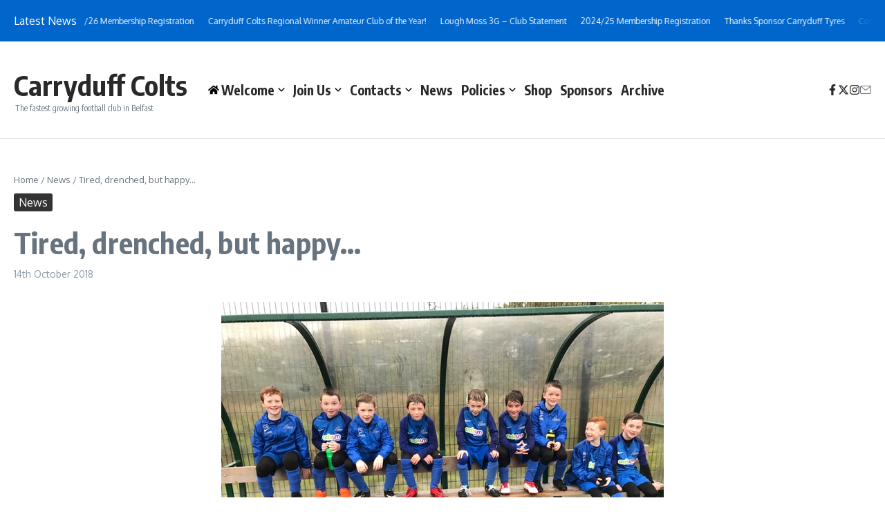

--- FILE ---
content_type: text/html; charset=UTF-8
request_url: https://www.carryduffcolts.com/2018/10/14/tired-drenched-but-happy/
body_size: 28497
content:

<!DOCTYPE html>
<html lang="en-GB" prefix="og: https://ogp.me/ns#">
<head>
	<meta charset="UTF-8">
	<meta name="viewport" content="width=device-width, initial-scale=1.0" />
	<link rel="profile" href="https://gmpg.org/xfn/11">


<!-- Search Engine Optimization by Rank Math - https://rankmath.com/ -->
<title>Tired, drenched, but happy... | Carryduff Colts</title>
<meta name="robots" content="follow, index, max-snippet:-1, max-video-preview:-1, max-image-preview:large"/>
<link rel="canonical" href="https://www.carryduffcolts.com/2018/10/14/tired-drenched-but-happy/" />
<meta property="og:locale" content="en_GB" />
<meta property="og:type" content="article" />
<meta property="og:title" content="Tired, drenched, but happy... | Carryduff Colts" />
<meta property="og:description" content="Tired, drenched, but happy 2010 boys after their narrow 2-1 win in torrential rain over neighbours Rosario at Knockbreda FC on Saturday. A great game played in a great spirit. Well done all!" />
<meta property="og:url" content="https://www.carryduffcolts.com/2018/10/14/tired-drenched-but-happy/" />
<meta property="og:site_name" content="Carryduff Colts" />
<meta property="article:publisher" content="https://www.facebook.com/CarryduffColtsFC" />
<meta property="article:section" content="News" />
<meta property="og:updated_time" content="2018-10-14T18:01:32+01:00" />
<meta property="og:image" content="https://usercontent.one/wp/www.carryduffcolts.com/wp-content/uploads/2018/10/2010-v-rosario.jpg" />
<meta property="og:image:secure_url" content="https://usercontent.one/wp/www.carryduffcolts.com/wp-content/uploads/2018/10/2010-v-rosario.jpg" />
<meta property="og:image:width" content="640" />
<meta property="og:image:height" content="480" />
<meta property="og:image:alt" content="Tired, drenched, but happy&#8230;" />
<meta property="og:image:type" content="image/jpeg" />
<meta property="article:published_time" content="2018-10-14T17:59:48+01:00" />
<meta property="article:modified_time" content="2018-10-14T18:01:32+01:00" />
<meta name="twitter:card" content="summary_large_image" />
<meta name="twitter:title" content="Tired, drenched, but happy... | Carryduff Colts" />
<meta name="twitter:description" content="Tired, drenched, but happy 2010 boys after their narrow 2-1 win in torrential rain over neighbours Rosario at Knockbreda FC on Saturday. A great game played in a great spirit. Well done all!" />
<meta name="twitter:site" content="@carryduffcolts" />
<meta name="twitter:creator" content="@carryduffcolts" />
<meta name="twitter:image" content="https://usercontent.one/wp/www.carryduffcolts.com/wp-content/uploads/2018/10/2010-v-rosario.jpg" />
<meta name="twitter:label1" content="Written by" />
<meta name="twitter:data1" content="Kevin O&#039;Toole" />
<meta name="twitter:label2" content="Time to read" />
<meta name="twitter:data2" content="Less than a minute" />
<script type="application/ld+json" class="rank-math-schema">{"@context":"https://schema.org","@graph":[{"@type":["SportsClub","Organization"],"@id":"https://www.carryduffcolts.com/#organization","name":"Carryduff Colts","url":"https://www.carryduffcolts.com","sameAs":["https://www.facebook.com/CarryduffColtsFC","https://twitter.com/carryduffcolts"],"openingHours":["Monday,Tuesday,Wednesday,Thursday,Friday,Saturday,Sunday 09:00-17:00"]},{"@type":"WebSite","@id":"https://www.carryduffcolts.com/#website","url":"https://www.carryduffcolts.com","name":"Carryduff Colts","publisher":{"@id":"https://www.carryduffcolts.com/#organization"},"inLanguage":"en-GB"},{"@type":"ImageObject","@id":"https://www.carryduffcolts.com/wp-content/uploads/2018/10/2010-v-rosario.jpg","url":"https://www.carryduffcolts.com/wp-content/uploads/2018/10/2010-v-rosario.jpg","width":"640","height":"480","inLanguage":"en-GB"},{"@type":"WebPage","@id":"https://www.carryduffcolts.com/2018/10/14/tired-drenched-but-happy/#webpage","url":"https://www.carryduffcolts.com/2018/10/14/tired-drenched-but-happy/","name":"Tired, drenched, but happy... | Carryduff Colts","datePublished":"2018-10-14T17:59:48+01:00","dateModified":"2018-10-14T18:01:32+01:00","isPartOf":{"@id":"https://www.carryduffcolts.com/#website"},"primaryImageOfPage":{"@id":"https://www.carryduffcolts.com/wp-content/uploads/2018/10/2010-v-rosario.jpg"},"inLanguage":"en-GB"},{"@type":"Person","@id":"https://www.carryduffcolts.com/author/kevinotoole/","name":"Kevin O'Toole","url":"https://www.carryduffcolts.com/author/kevinotoole/","image":{"@type":"ImageObject","@id":"https://secure.gravatar.com/avatar/ad5649b137a0635750a5858ef55c20d303cebef7f49b8f6843bf63fb9a7726b5?s=96&amp;d=mm&amp;r=g","url":"https://secure.gravatar.com/avatar/ad5649b137a0635750a5858ef55c20d303cebef7f49b8f6843bf63fb9a7726b5?s=96&amp;d=mm&amp;r=g","caption":"Kevin O'Toole","inLanguage":"en-GB"},"worksFor":{"@id":"https://www.carryduffcolts.com/#organization"}},{"@type":"BlogPosting","headline":"Tired, drenched, but happy... | Carryduff Colts","datePublished":"2018-10-14T17:59:48+01:00","dateModified":"2018-10-14T18:01:32+01:00","author":{"@id":"https://www.carryduffcolts.com/author/kevinotoole/","name":"Kevin O'Toole"},"publisher":{"@id":"https://www.carryduffcolts.com/#organization"},"description":"Tired, drenched, but happy 2010 boys after their narrow 2-1 win in torrential rain over neighbours Rosario at Knockbreda FC on Saturday.","name":"Tired, drenched, but happy... | Carryduff Colts","@id":"https://www.carryduffcolts.com/2018/10/14/tired-drenched-but-happy/#richSnippet","isPartOf":{"@id":"https://www.carryduffcolts.com/2018/10/14/tired-drenched-but-happy/#webpage"},"image":{"@id":"https://www.carryduffcolts.com/wp-content/uploads/2018/10/2010-v-rosario.jpg"},"inLanguage":"en-GB","mainEntityOfPage":{"@id":"https://www.carryduffcolts.com/2018/10/14/tired-drenched-but-happy/#webpage"}}]}</script>
<!-- /Rank Math WordPress SEO plugin -->

<link rel='dns-prefetch' href='//maxcdn.bootstrapcdn.com' />
<link rel='dns-prefetch' href='//fonts.googleapis.com' />
<link rel="alternate" type="application/rss+xml" title="Carryduff Colts &raquo; Feed" href="https://www.carryduffcolts.com/feed/" />
<link rel="alternate" type="application/rss+xml" title="Carryduff Colts &raquo; Comments Feed" href="https://www.carryduffcolts.com/comments/feed/" />
<link rel="alternate" title="oEmbed (JSON)" type="application/json+oembed" href="https://www.carryduffcolts.com/wp-json/oembed/1.0/embed?url=https%3A%2F%2Fwww.carryduffcolts.com%2F2018%2F10%2F14%2Ftired-drenched-but-happy%2F" />
<link rel="alternate" title="oEmbed (XML)" type="text/xml+oembed" href="https://www.carryduffcolts.com/wp-json/oembed/1.0/embed?url=https%3A%2F%2Fwww.carryduffcolts.com%2F2018%2F10%2F14%2Ftired-drenched-but-happy%2F&#038;format=xml" />
		<!-- This site uses the Google Analytics by MonsterInsights plugin v9.10.0 - Using Analytics tracking - https://www.monsterinsights.com/ -->
							<script src="//www.googletagmanager.com/gtag/js?id=G-Y2SERM240N"  data-cfasync="false" data-wpfc-render="false" type="text/javascript" async></script>
			<script data-cfasync="false" data-wpfc-render="false" type="text/javascript">
				var mi_version = '9.10.0';
				var mi_track_user = true;
				var mi_no_track_reason = '';
								var MonsterInsightsDefaultLocations = {"page_location":"https:\/\/www.carryduffcolts.com\/2018\/10\/14\/tired-drenched-but-happy\/"};
								if ( typeof MonsterInsightsPrivacyGuardFilter === 'function' ) {
					var MonsterInsightsLocations = (typeof MonsterInsightsExcludeQuery === 'object') ? MonsterInsightsPrivacyGuardFilter( MonsterInsightsExcludeQuery ) : MonsterInsightsPrivacyGuardFilter( MonsterInsightsDefaultLocations );
				} else {
					var MonsterInsightsLocations = (typeof MonsterInsightsExcludeQuery === 'object') ? MonsterInsightsExcludeQuery : MonsterInsightsDefaultLocations;
				}

								var disableStrs = [
										'ga-disable-G-Y2SERM240N',
									];

				/* Function to detect opted out users */
				function __gtagTrackerIsOptedOut() {
					for (var index = 0; index < disableStrs.length; index++) {
						if (document.cookie.indexOf(disableStrs[index] + '=true') > -1) {
							return true;
						}
					}

					return false;
				}

				/* Disable tracking if the opt-out cookie exists. */
				if (__gtagTrackerIsOptedOut()) {
					for (var index = 0; index < disableStrs.length; index++) {
						window[disableStrs[index]] = true;
					}
				}

				/* Opt-out function */
				function __gtagTrackerOptout() {
					for (var index = 0; index < disableStrs.length; index++) {
						document.cookie = disableStrs[index] + '=true; expires=Thu, 31 Dec 2099 23:59:59 UTC; path=/';
						window[disableStrs[index]] = true;
					}
				}

				if ('undefined' === typeof gaOptout) {
					function gaOptout() {
						__gtagTrackerOptout();
					}
				}
								window.dataLayer = window.dataLayer || [];

				window.MonsterInsightsDualTracker = {
					helpers: {},
					trackers: {},
				};
				if (mi_track_user) {
					function __gtagDataLayer() {
						dataLayer.push(arguments);
					}

					function __gtagTracker(type, name, parameters) {
						if (!parameters) {
							parameters = {};
						}

						if (parameters.send_to) {
							__gtagDataLayer.apply(null, arguments);
							return;
						}

						if (type === 'event') {
														parameters.send_to = monsterinsights_frontend.v4_id;
							var hookName = name;
							if (typeof parameters['event_category'] !== 'undefined') {
								hookName = parameters['event_category'] + ':' + name;
							}

							if (typeof MonsterInsightsDualTracker.trackers[hookName] !== 'undefined') {
								MonsterInsightsDualTracker.trackers[hookName](parameters);
							} else {
								__gtagDataLayer('event', name, parameters);
							}
							
						} else {
							__gtagDataLayer.apply(null, arguments);
						}
					}

					__gtagTracker('js', new Date());
					__gtagTracker('set', {
						'developer_id.dZGIzZG': true,
											});
					if ( MonsterInsightsLocations.page_location ) {
						__gtagTracker('set', MonsterInsightsLocations);
					}
										__gtagTracker('config', 'G-Y2SERM240N', {"forceSSL":"true"} );
										window.gtag = __gtagTracker;										(function () {
						/* https://developers.google.com/analytics/devguides/collection/analyticsjs/ */
						/* ga and __gaTracker compatibility shim. */
						var noopfn = function () {
							return null;
						};
						var newtracker = function () {
							return new Tracker();
						};
						var Tracker = function () {
							return null;
						};
						var p = Tracker.prototype;
						p.get = noopfn;
						p.set = noopfn;
						p.send = function () {
							var args = Array.prototype.slice.call(arguments);
							args.unshift('send');
							__gaTracker.apply(null, args);
						};
						var __gaTracker = function () {
							var len = arguments.length;
							if (len === 0) {
								return;
							}
							var f = arguments[len - 1];
							if (typeof f !== 'object' || f === null || typeof f.hitCallback !== 'function') {
								if ('send' === arguments[0]) {
									var hitConverted, hitObject = false, action;
									if ('event' === arguments[1]) {
										if ('undefined' !== typeof arguments[3]) {
											hitObject = {
												'eventAction': arguments[3],
												'eventCategory': arguments[2],
												'eventLabel': arguments[4],
												'value': arguments[5] ? arguments[5] : 1,
											}
										}
									}
									if ('pageview' === arguments[1]) {
										if ('undefined' !== typeof arguments[2]) {
											hitObject = {
												'eventAction': 'page_view',
												'page_path': arguments[2],
											}
										}
									}
									if (typeof arguments[2] === 'object') {
										hitObject = arguments[2];
									}
									if (typeof arguments[5] === 'object') {
										Object.assign(hitObject, arguments[5]);
									}
									if ('undefined' !== typeof arguments[1].hitType) {
										hitObject = arguments[1];
										if ('pageview' === hitObject.hitType) {
											hitObject.eventAction = 'page_view';
										}
									}
									if (hitObject) {
										action = 'timing' === arguments[1].hitType ? 'timing_complete' : hitObject.eventAction;
										hitConverted = mapArgs(hitObject);
										__gtagTracker('event', action, hitConverted);
									}
								}
								return;
							}

							function mapArgs(args) {
								var arg, hit = {};
								var gaMap = {
									'eventCategory': 'event_category',
									'eventAction': 'event_action',
									'eventLabel': 'event_label',
									'eventValue': 'event_value',
									'nonInteraction': 'non_interaction',
									'timingCategory': 'event_category',
									'timingVar': 'name',
									'timingValue': 'value',
									'timingLabel': 'event_label',
									'page': 'page_path',
									'location': 'page_location',
									'title': 'page_title',
									'referrer' : 'page_referrer',
								};
								for (arg in args) {
																		if (!(!args.hasOwnProperty(arg) || !gaMap.hasOwnProperty(arg))) {
										hit[gaMap[arg]] = args[arg];
									} else {
										hit[arg] = args[arg];
									}
								}
								return hit;
							}

							try {
								f.hitCallback();
							} catch (ex) {
							}
						};
						__gaTracker.create = newtracker;
						__gaTracker.getByName = newtracker;
						__gaTracker.getAll = function () {
							return [];
						};
						__gaTracker.remove = noopfn;
						__gaTracker.loaded = true;
						window['__gaTracker'] = __gaTracker;
					})();
									} else {
										console.log("");
					(function () {
						function __gtagTracker() {
							return null;
						}

						window['__gtagTracker'] = __gtagTracker;
						window['gtag'] = __gtagTracker;
					})();
									}
			</script>
							<!-- / Google Analytics by MonsterInsights -->
		<style id='wp-img-auto-sizes-contain-inline-css' type='text/css'>
img:is([sizes=auto i],[sizes^="auto," i]){contain-intrinsic-size:3000px 1500px}
/*# sourceURL=wp-img-auto-sizes-contain-inline-css */
</style>
<link rel='stylesheet' id='overlay-basic-css' href='https://usercontent.one/wp/www.carryduffcolts.com/wp-content/plugins/wsi/style/jqueryTools/overlay-basic.css?ver=1e32db8122f3daa7592a65d944106f26' type='text/css' media='all' />
<style id='wp-emoji-styles-inline-css' type='text/css'>

	img.wp-smiley, img.emoji {
		display: inline !important;
		border: none !important;
		box-shadow: none !important;
		height: 1em !important;
		width: 1em !important;
		margin: 0 0.07em !important;
		vertical-align: -0.1em !important;
		background: none !important;
		padding: 0 !important;
	}
/*# sourceURL=wp-emoji-styles-inline-css */
</style>
<style id='wp-block-library-inline-css' type='text/css'>
:root{--wp-block-synced-color:#7a00df;--wp-block-synced-color--rgb:122,0,223;--wp-bound-block-color:var(--wp-block-synced-color);--wp-editor-canvas-background:#ddd;--wp-admin-theme-color:#007cba;--wp-admin-theme-color--rgb:0,124,186;--wp-admin-theme-color-darker-10:#006ba1;--wp-admin-theme-color-darker-10--rgb:0,107,160.5;--wp-admin-theme-color-darker-20:#005a87;--wp-admin-theme-color-darker-20--rgb:0,90,135;--wp-admin-border-width-focus:2px}@media (min-resolution:192dpi){:root{--wp-admin-border-width-focus:1.5px}}.wp-element-button{cursor:pointer}:root .has-very-light-gray-background-color{background-color:#eee}:root .has-very-dark-gray-background-color{background-color:#313131}:root .has-very-light-gray-color{color:#eee}:root .has-very-dark-gray-color{color:#313131}:root .has-vivid-green-cyan-to-vivid-cyan-blue-gradient-background{background:linear-gradient(135deg,#00d084,#0693e3)}:root .has-purple-crush-gradient-background{background:linear-gradient(135deg,#34e2e4,#4721fb 50%,#ab1dfe)}:root .has-hazy-dawn-gradient-background{background:linear-gradient(135deg,#faaca8,#dad0ec)}:root .has-subdued-olive-gradient-background{background:linear-gradient(135deg,#fafae1,#67a671)}:root .has-atomic-cream-gradient-background{background:linear-gradient(135deg,#fdd79a,#004a59)}:root .has-nightshade-gradient-background{background:linear-gradient(135deg,#330968,#31cdcf)}:root .has-midnight-gradient-background{background:linear-gradient(135deg,#020381,#2874fc)}:root{--wp--preset--font-size--normal:16px;--wp--preset--font-size--huge:42px}.has-regular-font-size{font-size:1em}.has-larger-font-size{font-size:2.625em}.has-normal-font-size{font-size:var(--wp--preset--font-size--normal)}.has-huge-font-size{font-size:var(--wp--preset--font-size--huge)}.has-text-align-center{text-align:center}.has-text-align-left{text-align:left}.has-text-align-right{text-align:right}.has-fit-text{white-space:nowrap!important}#end-resizable-editor-section{display:none}.aligncenter{clear:both}.items-justified-left{justify-content:flex-start}.items-justified-center{justify-content:center}.items-justified-right{justify-content:flex-end}.items-justified-space-between{justify-content:space-between}.screen-reader-text{border:0;clip-path:inset(50%);height:1px;margin:-1px;overflow:hidden;padding:0;position:absolute;width:1px;word-wrap:normal!important}.screen-reader-text:focus{background-color:#ddd;clip-path:none;color:#444;display:block;font-size:1em;height:auto;left:5px;line-height:normal;padding:15px 23px 14px;text-decoration:none;top:5px;width:auto;z-index:100000}html :where(.has-border-color){border-style:solid}html :where([style*=border-top-color]){border-top-style:solid}html :where([style*=border-right-color]){border-right-style:solid}html :where([style*=border-bottom-color]){border-bottom-style:solid}html :where([style*=border-left-color]){border-left-style:solid}html :where([style*=border-width]){border-style:solid}html :where([style*=border-top-width]){border-top-style:solid}html :where([style*=border-right-width]){border-right-style:solid}html :where([style*=border-bottom-width]){border-bottom-style:solid}html :where([style*=border-left-width]){border-left-style:solid}html :where(img[class*=wp-image-]){height:auto;max-width:100%}:where(figure){margin:0 0 1em}html :where(.is-position-sticky){--wp-admin--admin-bar--position-offset:var(--wp-admin--admin-bar--height,0px)}@media screen and (max-width:600px){html :where(.is-position-sticky){--wp-admin--admin-bar--position-offset:0px}}

/*# sourceURL=wp-block-library-inline-css */
</style><style id='global-styles-inline-css' type='text/css'>
:root{--wp--preset--aspect-ratio--square: 1;--wp--preset--aspect-ratio--4-3: 4/3;--wp--preset--aspect-ratio--3-4: 3/4;--wp--preset--aspect-ratio--3-2: 3/2;--wp--preset--aspect-ratio--2-3: 2/3;--wp--preset--aspect-ratio--16-9: 16/9;--wp--preset--aspect-ratio--9-16: 9/16;--wp--preset--color--black: #000000;--wp--preset--color--cyan-bluish-gray: #abb8c3;--wp--preset--color--white: #ffffff;--wp--preset--color--pale-pink: #f78da7;--wp--preset--color--vivid-red: #cf2e2e;--wp--preset--color--luminous-vivid-orange: #ff6900;--wp--preset--color--luminous-vivid-amber: #fcb900;--wp--preset--color--light-green-cyan: #7bdcb5;--wp--preset--color--vivid-green-cyan: #00d084;--wp--preset--color--pale-cyan-blue: #8ed1fc;--wp--preset--color--vivid-cyan-blue: #0693e3;--wp--preset--color--vivid-purple: #9b51e0;--wp--preset--gradient--vivid-cyan-blue-to-vivid-purple: linear-gradient(135deg,rgb(6,147,227) 0%,rgb(155,81,224) 100%);--wp--preset--gradient--light-green-cyan-to-vivid-green-cyan: linear-gradient(135deg,rgb(122,220,180) 0%,rgb(0,208,130) 100%);--wp--preset--gradient--luminous-vivid-amber-to-luminous-vivid-orange: linear-gradient(135deg,rgb(252,185,0) 0%,rgb(255,105,0) 100%);--wp--preset--gradient--luminous-vivid-orange-to-vivid-red: linear-gradient(135deg,rgb(255,105,0) 0%,rgb(207,46,46) 100%);--wp--preset--gradient--very-light-gray-to-cyan-bluish-gray: linear-gradient(135deg,rgb(238,238,238) 0%,rgb(169,184,195) 100%);--wp--preset--gradient--cool-to-warm-spectrum: linear-gradient(135deg,rgb(74,234,220) 0%,rgb(151,120,209) 20%,rgb(207,42,186) 40%,rgb(238,44,130) 60%,rgb(251,105,98) 80%,rgb(254,248,76) 100%);--wp--preset--gradient--blush-light-purple: linear-gradient(135deg,rgb(255,206,236) 0%,rgb(152,150,240) 100%);--wp--preset--gradient--blush-bordeaux: linear-gradient(135deg,rgb(254,205,165) 0%,rgb(254,45,45) 50%,rgb(107,0,62) 100%);--wp--preset--gradient--luminous-dusk: linear-gradient(135deg,rgb(255,203,112) 0%,rgb(199,81,192) 50%,rgb(65,88,208) 100%);--wp--preset--gradient--pale-ocean: linear-gradient(135deg,rgb(255,245,203) 0%,rgb(182,227,212) 50%,rgb(51,167,181) 100%);--wp--preset--gradient--electric-grass: linear-gradient(135deg,rgb(202,248,128) 0%,rgb(113,206,126) 100%);--wp--preset--gradient--midnight: linear-gradient(135deg,rgb(2,3,129) 0%,rgb(40,116,252) 100%);--wp--preset--font-size--small: 12px;--wp--preset--font-size--medium: 16px;--wp--preset--font-size--large: 24px;--wp--preset--font-size--x-large: 32px;--wp--preset--spacing--20: 0.44rem;--wp--preset--spacing--30: 0.67rem;--wp--preset--spacing--40: 1rem;--wp--preset--spacing--50: 1.5rem;--wp--preset--spacing--60: 2.25rem;--wp--preset--spacing--70: 3.38rem;--wp--preset--spacing--80: 5.06rem;--wp--preset--shadow--natural: 6px 6px 9px rgba(0, 0, 0, 0.2);--wp--preset--shadow--deep: 12px 12px 50px rgba(0, 0, 0, 0.4);--wp--preset--shadow--sharp: 6px 6px 0px rgba(0, 0, 0, 0.2);--wp--preset--shadow--outlined: 6px 6px 0px -3px rgb(255, 255, 255), 6px 6px rgb(0, 0, 0);--wp--preset--shadow--crisp: 6px 6px 0px rgb(0, 0, 0);}:root { --wp--style--global--content-size: 800px;--wp--style--global--wide-size: 1200px; }:where(body) { margin: 0; }.wp-site-blocks > .alignleft { float: left; margin-right: 2em; }.wp-site-blocks > .alignright { float: right; margin-left: 2em; }.wp-site-blocks > .aligncenter { justify-content: center; margin-left: auto; margin-right: auto; }:where(.wp-site-blocks) > * { margin-block-start: 24px; margin-block-end: 0; }:where(.wp-site-blocks) > :first-child { margin-block-start: 0; }:where(.wp-site-blocks) > :last-child { margin-block-end: 0; }:root { --wp--style--block-gap: 24px; }:root :where(.is-layout-flow) > :first-child{margin-block-start: 0;}:root :where(.is-layout-flow) > :last-child{margin-block-end: 0;}:root :where(.is-layout-flow) > *{margin-block-start: 24px;margin-block-end: 0;}:root :where(.is-layout-constrained) > :first-child{margin-block-start: 0;}:root :where(.is-layout-constrained) > :last-child{margin-block-end: 0;}:root :where(.is-layout-constrained) > *{margin-block-start: 24px;margin-block-end: 0;}:root :where(.is-layout-flex){gap: 24px;}:root :where(.is-layout-grid){gap: 24px;}.is-layout-flow > .alignleft{float: left;margin-inline-start: 0;margin-inline-end: 2em;}.is-layout-flow > .alignright{float: right;margin-inline-start: 2em;margin-inline-end: 0;}.is-layout-flow > .aligncenter{margin-left: auto !important;margin-right: auto !important;}.is-layout-constrained > .alignleft{float: left;margin-inline-start: 0;margin-inline-end: 2em;}.is-layout-constrained > .alignright{float: right;margin-inline-start: 2em;margin-inline-end: 0;}.is-layout-constrained > .aligncenter{margin-left: auto !important;margin-right: auto !important;}.is-layout-constrained > :where(:not(.alignleft):not(.alignright):not(.alignfull)){max-width: var(--wp--style--global--content-size);margin-left: auto !important;margin-right: auto !important;}.is-layout-constrained > .alignwide{max-width: var(--wp--style--global--wide-size);}body .is-layout-flex{display: flex;}.is-layout-flex{flex-wrap: wrap;align-items: center;}.is-layout-flex > :is(*, div){margin: 0;}body .is-layout-grid{display: grid;}.is-layout-grid > :is(*, div){margin: 0;}body{padding-top: 0px;padding-right: 0px;padding-bottom: 0px;padding-left: 0px;}a:where(:not(.wp-element-button)){text-decoration: underline;}:root :where(.wp-element-button, .wp-block-button__link){background-color: #32373c;border-width: 0;color: #fff;font-family: inherit;font-size: inherit;font-style: inherit;font-weight: inherit;letter-spacing: inherit;line-height: inherit;padding-top: calc(0.667em + 2px);padding-right: calc(1.333em + 2px);padding-bottom: calc(0.667em + 2px);padding-left: calc(1.333em + 2px);text-decoration: none;text-transform: inherit;}.has-black-color{color: var(--wp--preset--color--black) !important;}.has-cyan-bluish-gray-color{color: var(--wp--preset--color--cyan-bluish-gray) !important;}.has-white-color{color: var(--wp--preset--color--white) !important;}.has-pale-pink-color{color: var(--wp--preset--color--pale-pink) !important;}.has-vivid-red-color{color: var(--wp--preset--color--vivid-red) !important;}.has-luminous-vivid-orange-color{color: var(--wp--preset--color--luminous-vivid-orange) !important;}.has-luminous-vivid-amber-color{color: var(--wp--preset--color--luminous-vivid-amber) !important;}.has-light-green-cyan-color{color: var(--wp--preset--color--light-green-cyan) !important;}.has-vivid-green-cyan-color{color: var(--wp--preset--color--vivid-green-cyan) !important;}.has-pale-cyan-blue-color{color: var(--wp--preset--color--pale-cyan-blue) !important;}.has-vivid-cyan-blue-color{color: var(--wp--preset--color--vivid-cyan-blue) !important;}.has-vivid-purple-color{color: var(--wp--preset--color--vivid-purple) !important;}.has-black-background-color{background-color: var(--wp--preset--color--black) !important;}.has-cyan-bluish-gray-background-color{background-color: var(--wp--preset--color--cyan-bluish-gray) !important;}.has-white-background-color{background-color: var(--wp--preset--color--white) !important;}.has-pale-pink-background-color{background-color: var(--wp--preset--color--pale-pink) !important;}.has-vivid-red-background-color{background-color: var(--wp--preset--color--vivid-red) !important;}.has-luminous-vivid-orange-background-color{background-color: var(--wp--preset--color--luminous-vivid-orange) !important;}.has-luminous-vivid-amber-background-color{background-color: var(--wp--preset--color--luminous-vivid-amber) !important;}.has-light-green-cyan-background-color{background-color: var(--wp--preset--color--light-green-cyan) !important;}.has-vivid-green-cyan-background-color{background-color: var(--wp--preset--color--vivid-green-cyan) !important;}.has-pale-cyan-blue-background-color{background-color: var(--wp--preset--color--pale-cyan-blue) !important;}.has-vivid-cyan-blue-background-color{background-color: var(--wp--preset--color--vivid-cyan-blue) !important;}.has-vivid-purple-background-color{background-color: var(--wp--preset--color--vivid-purple) !important;}.has-black-border-color{border-color: var(--wp--preset--color--black) !important;}.has-cyan-bluish-gray-border-color{border-color: var(--wp--preset--color--cyan-bluish-gray) !important;}.has-white-border-color{border-color: var(--wp--preset--color--white) !important;}.has-pale-pink-border-color{border-color: var(--wp--preset--color--pale-pink) !important;}.has-vivid-red-border-color{border-color: var(--wp--preset--color--vivid-red) !important;}.has-luminous-vivid-orange-border-color{border-color: var(--wp--preset--color--luminous-vivid-orange) !important;}.has-luminous-vivid-amber-border-color{border-color: var(--wp--preset--color--luminous-vivid-amber) !important;}.has-light-green-cyan-border-color{border-color: var(--wp--preset--color--light-green-cyan) !important;}.has-vivid-green-cyan-border-color{border-color: var(--wp--preset--color--vivid-green-cyan) !important;}.has-pale-cyan-blue-border-color{border-color: var(--wp--preset--color--pale-cyan-blue) !important;}.has-vivid-cyan-blue-border-color{border-color: var(--wp--preset--color--vivid-cyan-blue) !important;}.has-vivid-purple-border-color{border-color: var(--wp--preset--color--vivid-purple) !important;}.has-vivid-cyan-blue-to-vivid-purple-gradient-background{background: var(--wp--preset--gradient--vivid-cyan-blue-to-vivid-purple) !important;}.has-light-green-cyan-to-vivid-green-cyan-gradient-background{background: var(--wp--preset--gradient--light-green-cyan-to-vivid-green-cyan) !important;}.has-luminous-vivid-amber-to-luminous-vivid-orange-gradient-background{background: var(--wp--preset--gradient--luminous-vivid-amber-to-luminous-vivid-orange) !important;}.has-luminous-vivid-orange-to-vivid-red-gradient-background{background: var(--wp--preset--gradient--luminous-vivid-orange-to-vivid-red) !important;}.has-very-light-gray-to-cyan-bluish-gray-gradient-background{background: var(--wp--preset--gradient--very-light-gray-to-cyan-bluish-gray) !important;}.has-cool-to-warm-spectrum-gradient-background{background: var(--wp--preset--gradient--cool-to-warm-spectrum) !important;}.has-blush-light-purple-gradient-background{background: var(--wp--preset--gradient--blush-light-purple) !important;}.has-blush-bordeaux-gradient-background{background: var(--wp--preset--gradient--blush-bordeaux) !important;}.has-luminous-dusk-gradient-background{background: var(--wp--preset--gradient--luminous-dusk) !important;}.has-pale-ocean-gradient-background{background: var(--wp--preset--gradient--pale-ocean) !important;}.has-electric-grass-gradient-background{background: var(--wp--preset--gradient--electric-grass) !important;}.has-midnight-gradient-background{background: var(--wp--preset--gradient--midnight) !important;}.has-small-font-size{font-size: var(--wp--preset--font-size--small) !important;}.has-medium-font-size{font-size: var(--wp--preset--font-size--medium) !important;}.has-large-font-size{font-size: var(--wp--preset--font-size--large) !important;}.has-x-large-font-size{font-size: var(--wp--preset--font-size--x-large) !important;}
/*# sourceURL=global-styles-inline-css */
</style>

<link rel='stylesheet' id='contact-form-7-css' href='https://usercontent.one/wp/www.carryduffcolts.com/wp-content/plugins/contact-form-7/includes/css/styles.css?ver=6.1.3' type='text/css' media='all' />
<link rel='stylesheet' id='magic-liquidizer-table-style-css' href='https://usercontent.one/wp/www.carryduffcolts.com/wp-content/plugins/magic-liquidizer-responsive-table/idcss/ml-responsive-table.css?ver=2.0.3' type='text/css' media='all' />
<link rel='stylesheet' id='cff-css' href='https://usercontent.one/wp/www.carryduffcolts.com/wp-content/plugins/custom-facebook-feed/assets/css/cff-style.min.css?ver=4.3.4' type='text/css' media='all' />
<link rel='stylesheet' id='sb-font-awesome-css' href='https://maxcdn.bootstrapcdn.com/font-awesome/4.7.0/css/font-awesome.min.css?ver=1e32db8122f3daa7592a65d944106f26' type='text/css' media='all' />
<link rel='stylesheet' id='newsx-google-fonts-css-css' href='https://fonts.googleapis.com/css?family=Oxygen%3A400%7CEncode+Sans+Condensed%3A400%2C700%2C600%2C500%2C700%2Cnormal&#038;display=swap&#038;ver=1.2.48' type='text/css' media='all' />
<link rel='stylesheet' id='newsx-main-css' href='https://usercontent.one/wp/www.carryduffcolts.com/wp-content/themes/news-magazine-x/assets/css/main.min.css?ver=1.2.48' type='text/css' media='all' />
<style id='newsx-main-inline-css' type='text/css'>
.newsx-social-icon:hover, .newsx-cta-button:hover a, .newsx-random-post:hover a, .newsx-tabs li.active, #newsx-back-to-top.newsx-trans-bg svg, .newsx-grid-filter:hover, .newsx-grid-filter.active, .newsx-random-post svg:hover, .newsx-grid-view-all a:hover{color:#0066cc;}.newsx-dark-mode-switcher .newsx-switch-to-light, .search-submit, .newsx-header-search .newsx-search-results-view-all a, .newsx-weather-header, .newsx-vplaylist-controller, .newsx-newsletter-form input[type="submit"], .newsx-s1.newsx-category-list .category-count, .newsx-post-index, .newsx-blog-pagination .current, .newsx-reading-progress-bar, .newsx-post-sources .source-tag a, #newsx-back-to-top:not(.newsx-trans-bg), .wp-block-search__button, .newsx-s0.newsx-widget-title-wrap .newsx-widget-title-text, .newsx-menu-item-label, .newsx-widget :not(.newsx-original-colors) .newsx-social-icon:hover{background-color:#0066cc;}.newsx-social-icon:hover svg, .newsx-cta-button:hover svg, .newsx-random-post:hover svg, .newsx-switch-to-dark:hover svg, #newsx-back-to-top.newsx-trans-bg svg, .newsx-site-header .newsx-header-social-icons svg:hover, .newsx-header-search .search-icon svg:hover, .newsx-offcanvas-btn svg:hover, .newsx-random-post svg:hover{fill:#0066cc;}.sub-menu, #newsx-back-to-top.newsx-trans-bg, blockquote, .newsx-widget-title-wrap, .newsx-widget-title-text, .newsx-widget-title-text:after, .newsx-widget .newsx-ring-loader div, .wp-block-quote, .newsx-menu-item-label{border-color:#0066cc;}.newsx-tabs li.active{border-bottom-color:#0066cc !important;}.newsx-post-sources .source-tag a:hover{box-shadow:0 0 5px 3px rgba(0, 102, 204, 0.2);}.newsx-underline-hover:hover{text-decoration-color:#0066cc;-webkit-text-decoration-color:#0066cc;}a{color:#0066cc;}.newsx-nav-menu a:hover svg, .newsx-nav-menu .current-menu-item > a svg{fill:#0066cc;}a:hover, .newsx-nav-menu a:hover, .newsx-nav-menu .current-menu-item > a, .newsx-table-of-contents a:hover, .wp-block-tag-cloud.is-style-outline a:hover, .newsx-grid-read-more a:hover, .newsx-breadcrumbs a:hover, .newsx-post-meta-inner div a:hover, a.comment-reply-link:hover, .newsx-post-sources .post-source:not(.source-tag) a:hover, .widget_nav_menu li a:hover, .post-page-numbers.current, .newsx-category-list li a:hover{color:#0066cc;}.newsx-pointer-item:after{background-color:#0066cc;}h1, h1 a, h2, h2 a, h3, h3 a, h4, h4 a, h5, h5 a, h6, h6 a, .newsx-grid-title > :where(div, p, span) a, .newsx-ajax-search-results .search-results-content a, .newsx-table-of-contents a, .newsx-grid-read-more a, .newsx-weather-content .weather-location, .newsx-weather-content .weather-temp, .newsx-post-meta-inner .newsx-post-author a, .comment-author, .comment .comment-author a, .newsx-post-content + .newsx-static-sharing .sharing-header, .newsx-single-post-media .image-caption, .newsx-newsletter-title svg, .widget_block .wp-block-quote, .widget_block .wp-block-details:not(.has-text-color) summary, table:not(.has-text-color) thead th, .widget_block table:not(.has-text-color) thead th, table:not(.has-text-color) tfoot tr, .widget_block table:not(.has-text-color) tfoot tr, .newsx-widget .soc-brand, .newsx-widget .newsx-lt-s1 .soc-label1, .newsx-widget .soc-count{color:#292929;}.comment-form .form-submit .submit, .post-password-form input[type="submit"], .wpcf7-submit, .wp-block-file__button, .wp-block-loginout .button{background-color:#292929;}.newsx-post-author-box svg, .newsx-header-social-icons .newsx-social-icon svg, .newsx-widget .newsx-social-icon svg{fill:#292929;}body, button, input, select, textarea, .newsx-social-icon, .newsx-cta-button a, .newsx-random-post a, .newsx-blog-pagination > *, .newsx-breadcrumbs a, .newsx-post-sources a, .widget_nav_menu li a, .newsx-grid-view-all a, .newsx-category-list li a, .newsx-magazine-layout .newsx-no-posts p{color:#67737e;}.newsx-social-icon svg, .newsx-search-icon svg, .newsx-cta-button svg, .newsx-switch-to-dark svg, .widget_nav_menu svg{fill:#67737e;}.newsx-search-icon .newsx-ring-loader div{border-left-color:#67737e;}.search-field::placeholder, .newsx-newsletter-form input::placeholder, .wp-block-search__input::placeholder{color:rgba(103, 115, 126, 0.6);}.newsx-weather-content .weather-condition, .newsx-weather-content .weather-extra-info, .newsx-grid-date-time, .newsx-grid-author a, .newsx-grid-author a:hover, .newsx-grid-post-meta div:first-child:after, .wp-block-tag-cloud.is-style-outline a, .sharing-header, .newsx-post-meta-inner, .newsx-post-meta-inner a, .newsx-post-author-box .author-job, .newsx-related-posts .post-date, .comment-meta, .comment-meta a, .comment-respond .logged-in-as, .comment-respond .logged-in-as, .comment-respond .comment-notes, .comment-form .comment-form-cookies-consent label, .comment-form textarea::placeholder, .comment-form input::placeholder, .wpcf7-form-control::placeholder, .newsx-post-content + .newsx-static-sharing .sharing-header svg, .newsx-newsletter-form .agree-to-terms, .newsx-newsletter-policy, .newsx-archive-page-header .sub-categories span, .newsx-ajax-search-results .search-results-content span{color:#8e9ba7;}.sharing-header svg, .newsx-post-meta-inner svg{fill:#8e9ba7;}.newsx-post-meta-inn-group > div:after, .newsx-grid-post-meta div:first-child:after{background-color:#8e9ba7;}pre, button, input, select, textarea, .newsx-mobile-menu li, .newsx-cta-button, .search-form, .search-field, .newsx-ajax-search-results, .newsx-grid-filters-dropdown, .newsx-prev, .newsx-next, .newsx-load-more, .newsx-category-list li a, .newsx-tabs li, .newsx-social-icon, .newsx-blog-pagination > *, article.entry-comments, .newsx-table-of-contents a, .newsx-post-navigation, .newsx-post-navigation .newsx-divider, .comments-pagination, .newsx-post-author-box, .newsx-newsletter-wrap, .newsx-related-posts-wrap, table, td, th, .widget_block table thead, .widget_block table th, .widget_block table td, .widget_block table tfoot, .wp-block-search__input, :where(.wp-block-search__button-inside .wp-block-search__inside-wrapper), .wp-block-tag-cloud.is-style-outline a, .widget_nav_menu li a, .wp-block-group, .wp-block-code, .wp-block-table thead, .wp-block-table tfoot, .wp-block-table td, .wp-block-table th{border-color:#e8e8e8;}.wp-block-separator{color:#e8e8e8;}hr, .wp-block-separator, :where(.wp-block-calendar table:not(.has-background) th), code, kbd, samp{background-color:#e8e8e8;}.newsx-dark-mode-switcher{background-color:rgba(232, 232, 232, 0.8);}body{background-color:rgba(255,255,255,1);}.newsx-site-header .newsx-top-section-wrap{background-color:#0066cc;border-bottom:none;}.newsx-site-header .newsx-middle-section-wrap, .newsx-site-header .newsx-bottom-section-wrap{border-bottom:1px solid #e8e8e8;}.newsx-site-footer .newsx-middle-section-wrap, .newsx-site-footer .newsx-top-section-wrap{background-color:#191919;}.newsx-site-footer .newsx-bottom-section-wrap{background-color:#FFFF00;}.newsx-site-footer .newsx-middle-section-wrap, .newsx-site-footer .newsx-bottom-section-wrap{border-top:1px solid #222222;}.newsx-site-footer h1, .newsx-site-footer h1 a, .newsx-site-footer h2, .newsx-site-footer h2 a, .newsx-site-footer h3, .newsx-site-footer h3 a, .newsx-site-footer h4, .newsx-site-footer h4 a, .newsx-site-footer h5, .newsx-site-footer h5 a, .newsx-site-footer h6, .newsx-site-footer h6 a, .newsx-site-footer .newsx-grid-title > :where(div, p, span) a, .newsx-site-footer a{color:#ececec;}.newsx-site-footer, .newsx-site-footer button, .newsx-site-footer input, .newsx-site-footer select, .newsx-site-footer textarea, .newsx-site-footer .newsx-social-icon, .newsx-site-footer .newsx-category-list li a{color:#adadad;}.newsx-site-footer .newsx-social-icon svg, .newsx-site-footer .newsx-search-icon svg{fill:#adadad;}.newsx-site-footer .search-field::placeholder, .newsx-site-footer .newsx-newsletter-form input::placeholder, .newsx-site-footer .wp-block-search__input::placeholder{color:rgba(173, 173, 173, 0.6);}.newsx-site-footer .newsx-post-meta{color:#5b5b5b;}.newsx-site-footer .newsx-post-meta-inn-group > div:after, .newsx-site-footer .newsx-grid-post-meta div:first-child:after{background-color:#5b5b5b;}.newsx-site-footer pre, .newsx-site-footer button, .newsx-site-footer input, .newsx-site-footer select, .newsx-site-footer textarea, .newsx-site-footer .search-form, .newsx-site-footer .search-field, .newsx-site-footer .newsx-s1-ft.newsx-widget-title-wrap, .newsx-site-footer .newsx-category-list.newsx-s0 li a, .newsx-site-footer .newsx-tabs li{border-color:#484848;}.wp-block-separator{color:#e8e8e8;}.newsx-site-footer hr, .newsx-site-footer .wp-block-separator, .newsx-site-footer :where(.wp-block-calendar table:not(.has-background) th), .newsx-site-footer code, .newsx-site-footer kbd, .newsx-site-footer samp{background-color:#484848;}.newsx-copyright, .newsx-footer-menu a{color:#888888;}.newsx-copyright a{color:#bcbcbc;}.newsx-footer-menu a:hover, .newsx-footer-menu .current-menu-item > a{color:#adaaaa;}body, button, input, select, textarea{font-family:Oxygen;font-weight:normal;font-style:normal;text-transform:none;text-decoration:none;text-align:left;line-height:1.5;letter-spacing:0px;}body, button, input, select, textarea{font-size:14px;}@media (max-width:768px){body, button, input, select, textarea{font-size:14px;}}@media (max-width:480px){body, button, input, select, textarea{font-size:14px;}}.newsx-grid-author, .newsx-grid-date-time, .newsx-widget .newsx-post-meta, .newsx-grid-categories, .newsx-category-list.newsx-s2 .category-count, .wp-block-tag-cloud.is-style-outline, .newsx-breadcrumbs, .newsx-post-author-box .author-job, .comment-reply-link, .comment-form textarea, .comment-form input, .newsx-single-post-media .image-caption, .newsx-newsletter-form .mc4wp-form-fields input[type="email"], .newsx-newsletter-form input[type="submit"], .wpcf7-form-control, .wp-block-search__input, .wp-block-search__button{font-size:13px;}@media (max-width:768px){.newsx-grid-author, .newsx-grid-date-time, .newsx-widget .newsx-post-meta, .newsx-grid-categories, .newsx-category-list.newsx-s2 .category-count, .wp-block-tag-cloud.is-style-outline, .newsx-breadcrumbs, .newsx-post-author-box .author-job, .comment-reply-link, .comment-form textarea, .comment-form input, .newsx-single-post-media .image-caption, .newsx-newsletter-form .mc4wp-form-fields input[type="email"], .newsx-newsletter-form input[type="submit"], .wpcf7-form-control, .wp-block-search__input, .wp-block-search__button{font-size:13px;}}@media (max-width:480px){.newsx-grid-author, .newsx-grid-date-time, .newsx-widget .newsx-post-meta, .newsx-grid-categories, .newsx-category-list.newsx-s2 .category-count, .wp-block-tag-cloud.is-style-outline, .newsx-breadcrumbs, .newsx-post-author-box .author-job, .comment-reply-link, .comment-form textarea, .comment-form input, .newsx-single-post-media .image-caption, .newsx-newsletter-form .mc4wp-form-fields input[type="email"], .newsx-newsletter-form input[type="submit"], .wpcf7-form-control, .wp-block-search__input, .wp-block-search__button{font-size:13px;}}.newsx-grid-over-media .post-categories{font-size:12px;}@media (max-width:768px){.newsx-grid-over-media .post-categories{font-size:12px;}}@media (max-width:480px){.newsx-grid-over-media .post-categories{font-size:12px;}}.widget_block .wp-block-quote p, blockquote p{font-size:16px;}@media (max-width:768px){.widget_block .wp-block-quote p, blockquote p{font-size:16px;}}@media (max-width:480px){.widget_block .wp-block-quote p, blockquote p{font-size:16px;}}.newsx-post-author-box .author-socials svg, .newsx-post-sources span svg{width:14px;}@media (max-width:768px){.newsx-post-author-box .author-socials svg, .newsx-post-sources span svg{width:14px;}}@media (max-width:480px){.newsx-post-author-box .author-socials svg, .newsx-post-sources span svg{width:14px;}}.newsx-post-author-box .author-socials svg, .newsx-post-sources span svg{height:14px;}@media (max-width:768px){.newsx-post-author-box .author-socials svg, .newsx-post-sources span svg{height:14px;}}@media (max-width:480px){.newsx-post-author-box .author-socials svg, .newsx-post-sources span svg{height:14px;}}h1:not(.site-title), h1 .author-name, h2, h3, h4, h5, h6, .widget_block .wp-block-quote p, .widget_block table thead th, .widget_block table tfoot tr{font-family:Encode Sans Condensed;font-weight:normal;font-style:normal;text-transform:none;text-decoration:none;text-align:left;line-height:1.6;letter-spacing:0px;}h1:not(.site-title){font-weight:700;font-style:normal;text-transform:none;text-decoration:none;text-align:left;line-height:1.2;letter-spacing:0.2px;}h1:not(.site-title){font-size:42px;}@media (max-width:768px){h1:not(.site-title){font-size:32px;}}@media (max-width:480px){h1:not(.site-title){font-size:28px;}}h2{font-weight:600;font-style:normal;text-transform:none;text-decoration:none;text-align:left;line-height:1.2;letter-spacing:0.2px;}h2{font-size:32px;}@media (max-width:768px){h2{font-size:19px;}}@media (max-width:480px){h2{font-size:22px;}}h3{font-weight:700;font-style:normal;text-transform:none;text-decoration:none;text-align:left;line-height:1.4;letter-spacing:0.2px;}h3{font-size:20px;}@media (max-width:768px){h3{font-size:18px;}}@media (max-width:480px){h3{font-size:18px;}}h4{font-weight:700;font-style:normal;text-transform:none;text-decoration:none;text-align:left;line-height:1.3;letter-spacing:0.2px;}h4{font-size:17px;}@media (max-width:768px){h4{font-size:15px;}}@media (max-width:480px){h4{font-size:16px;}}h5{font-weight:500;font-style:normal;text-transform:none;text-decoration:none;text-align:left;line-height:1.3;letter-spacing:0px;}h5{font-size:15px;}@media (max-width:768px){h5{font-size:13px;}}@media (max-width:480px){h5{font-size:14px;}}h6{font-weight:700;font-style:normal;text-transform:none;text-decoration:none;text-align:left;line-height:1.5;letter-spacing:0px;}h6{font-size:13px;}@media (max-width:768px){h6{font-size:12px;}}@media (max-width:480px){h6{font-size:12px;}}.newsx-widget .newsx-social-icon .soc-brand, .newsx-widget .newsx-lt-s1 .newsx-social-icon .soc-label1, .newsx-widget .newsx-social-icon .soc-count{font-family:Encode Sans Condensed;font-weight:bold;}.newsx-weather-content .weather-temp{font-size:52px;}@media (max-width:768px){.newsx-weather-content .weather-temp{font-size:39px;}}@media (max-width:480px){.newsx-weather-content .weather-temp{font-size:42px;}}.newsx-container{max-width:1300px;}.newsx-builder-grid-row, .newsx-row-inner, .newsx-archive-page-wrap, .newsx-blog-page-wrap, .newsx-single-wrap, .newsx-default-page-wrap, .newsx-mobile-menu-container, .newsx-widget .newsx-container{padding-left:20px;}@media (max-width:768px){.newsx-builder-grid-row, .newsx-row-inner, .newsx-archive-page-wrap, .newsx-blog-page-wrap, .newsx-single-wrap, .newsx-default-page-wrap, .newsx-mobile-menu-container, .newsx-widget .newsx-container{padding-left:20px;}}@media (max-width:480px){.newsx-builder-grid-row, .newsx-row-inner, .newsx-archive-page-wrap, .newsx-blog-page-wrap, .newsx-single-wrap, .newsx-default-page-wrap, .newsx-mobile-menu-container, .newsx-widget .newsx-container{padding-left:20px;}}.newsx-builder-grid-row, .newsx-row-inner, .newsx-archive-page-wrap, .newsx-blog-page-wrap, .newsx-single-wrap, .newsx-default-page-wrap, .newsx-mobile-menu-container, .newsx-widget .newsx-container{padding-right:20px;}@media (max-width:768px){.newsx-builder-grid-row, .newsx-row-inner, .newsx-archive-page-wrap, .newsx-blog-page-wrap, .newsx-single-wrap, .newsx-default-page-wrap, .newsx-mobile-menu-container, .newsx-widget .newsx-container{padding-right:20px;}}@media (max-width:480px){.newsx-builder-grid-row, .newsx-row-inner, .newsx-archive-page-wrap, .newsx-blog-page-wrap, .newsx-single-wrap, .newsx-default-page-wrap, .newsx-mobile-menu-container, .newsx-widget .newsx-container{padding-right:20px;}}.site-main .newsx-row:first-child .newsx-row-inner,.customize-partial-edit-shortcuts-shown .site-main .newsx-row:nth-child(2) .newsx-row-inner{padding-top:30px;}.site-main .newsx-row:last-child .newsx-row-inner {margin-bottom:0;}.newsx-single-wrap,.newsx-blog-page-wrap,.newsx-archive-page-wrap,.newsx-default-page-wrap {padding-top:30px;padding-bottom:30px;}.newsx-grid-media,.newsx-category-list li,.newsx-slider-media,:where(.single-format-video, .single-format-audio) .newsx-single-post-media,.wp-block-image {overflow:hidden;}.newsx-grid-media,.newsx-grid-media img,.newsx-slider-media,.newsx-post-image img,.newsx-s2.newsx-category-list li,.newsx-s1.newsx-category-list li,.newsx-vplaylist-wrap,.newsx-vplaylist-thumbs img,.wp-block-image,.newsx-ajax-search-results img,.newsx-single-post-media img,:where(.single-format-video, .single-format-audio) .newsx-single-post-media,.swiper-wrapper img,.newsx-s1.newsx-post-navigation img,.newsx-related-posts img {border-radius:3px;}.newsx-s0.newsx-widget-title-wrap .newsx-widget-title-text {border-top-left-radius:2px;border-top-right-radius:2px;}.newsx-nav-menu .newsx-menu-item-label {border-radius:2px;}input,textarea,button,.newsx-grid-read-more a,.newsx-grid-next-prev > div,.newsx-widget .newsx-social-icon,.wp-block-tag-cloud.is-style-outline a,#newsx-back-to-top,.header-search-s0 .search-form,.header-search-s2 .search-form,.newsx-ajax-search-results,.newsx-header-search .newsx-search-results-view-all a,.newsx-post-categories.newsx-s0 a,.newsx-post-categories.newsx-s1 a:before,.newsx-s0.newsx-float-sharing:not(.pos-outside) .sharing-icons,.newsx-s0.newsx-float-sharing.pos-outside .newsx-post-sharing,.newsx-post-meta .newsx-s0.newsx-static-sharing,.newsx-post-sources .source-tag a,.newsx-single-continue-reading a {border-radius:3px;}.newsx-tabs li:first-child {border-top-left-radius:3px;}.newsx-tabs li:last-child {border-top-right-radius:3px;}.newsx-vplaylist-controller {border-bottom-left-radius:3px;}.newsx-newsletter-wrap,.newsx-weather-wrap,.newsx-weather-header,.newsx-table-of-contents {border-radius:5px;}.newsx-magazine-layout .newsx-grid-image {transition:transform .5s cubic-bezier(0, 0, .42, 1.21);}.newsx-magazine-layout .newsx-grid-media:hover .newsx-grid-image {transform:scale(1.05);}.newsx-magazine-layout .newsx-grid-media:hover .newsx-media-hover-link {opacity:1;}:where(.newsx-grid-layout, .newsx-list-layout) .newsx-grid-image,:where(.newsx-featured-posts, .newsx-featured-tabs-widget) .newsx-post-image a,.newsx-category-list.newsx-s2 li > a {position:relative;}:where(.newsx-grid-layout, .newsx-list-layout) .newsx-grid-media > a:after,:where(.newsx-grid-layout, .newsx-list-layout) .newsx-grid-over-media > a:after,:where(.newsx-featured-posts, .newsx-featured-tabs-widget) .newsx-post-image > a:after,.newsx-category-list.newsx-s2 li > a:after {content:" ";position:absolute;top:0;left:0;width:100%;height:100%;background:rgba(255,255,255,0);transition:background .2s;}:where(.newsx-grid-layout, .newsx-list-layout) .newsx-grid-media > a:hover:after,:where(.newsx-grid-layout, .newsx-list-layout) .newsx-grid-over-media > a:hover:after,:where(.newsx-featured-posts, .newsx-featured-tabs-widget) .newsx-post-image > a:hover:after,.newsx-category-list.newsx-s2 li > a:hover:after {background:rgba(255,255,255,0.15);}.newsx-s1.newsx-category-list li a {transition:background .3s;}.newsx-s1.newsx-category-list li a:hover {background:rgba(0, 0, 0, 0.2);}.newsx-sidebar{width:30%;}.newsx-row-inner, .newsx-single-inner, .newsx-blog-page-inner, .newsx-archive-page-inner{gap:60px;}@media (max-width:768px){.newsx-row-inner, .newsx-single-inner, .newsx-blog-page-inner, .newsx-archive-page-inner{gap:30px;}}@media (max-width:480px){.newsx-row-inner, .newsx-single-inner, .newsx-blog-page-inner, .newsx-archive-page-inner{gap:30px;}}.newsx-post-categories:not(.newsx-s1) a.newsx-cat-1,.newsx-post-categories.newsx-s1 a.newsx-cat-1:before {background-color:#333333;}.newsx-post-categories:not(.newsx-s1) a.newsx-cat-1:hover,.newsx-post-categories.newsx-s1 a.newsx-cat-1:hover:before {background-color:#333333;box-shadow:0 0 5px 3px rgba(51, 51, 51, 0.2);}.newsx-post-categories:not(.newsx-s1) a.newsx-cat-4,.newsx-post-categories.newsx-s1 a.newsx-cat-4:before {background-color:#333333;}.newsx-post-categories:not(.newsx-s1) a.newsx-cat-4:hover,.newsx-post-categories.newsx-s1 a.newsx-cat-4:hover:before {background-color:#333333;box-shadow:0 0 5px 3px rgba(51, 51, 51, 0.2);}.newsx-post-categories:not(.newsx-s1) a.newsx-cat-5,.newsx-post-categories.newsx-s1 a.newsx-cat-5:before {background-color:#333333;}.newsx-post-categories:not(.newsx-s1) a.newsx-cat-5:hover,.newsx-post-categories.newsx-s1 a.newsx-cat-5:hover:before {background-color:#333333;box-shadow:0 0 5px 3px rgba(51, 51, 51, 0.2);}.newsx-post-categories:not(.newsx-s1) a.newsx-cat-8,.newsx-post-categories.newsx-s1 a.newsx-cat-8:before {background-color:#333333;}.newsx-post-categories:not(.newsx-s1) a.newsx-cat-8:hover,.newsx-post-categories.newsx-s1 a.newsx-cat-8:hover:before {background-color:#333333;box-shadow:0 0 5px 3px rgba(51, 51, 51, 0.2);}.newsx-post-categories:not(.newsx-s1) a.newsx-cat-76,.newsx-post-categories.newsx-s1 a.newsx-cat-76:before {background-color:#333333;}.newsx-post-categories:not(.newsx-s1) a.newsx-cat-76:hover,.newsx-post-categories.newsx-s1 a.newsx-cat-76:hover:before {background-color:#333333;box-shadow:0 0 5px 3px rgba(51, 51, 51, 0.2);}.newsx-post-categories:not(.newsx-s1) a.newsx-cat-62,.newsx-post-categories.newsx-s1 a.newsx-cat-62:before {background-color:#333333;}.newsx-post-categories:not(.newsx-s1) a.newsx-cat-62:hover,.newsx-post-categories.newsx-s1 a.newsx-cat-62:hover:before {background-color:#333333;box-shadow:0 0 5px 3px rgba(51, 51, 51, 0.2);}.newsx-site-header .newsx-top-section-wrap .newsx-builder-grid-row{min-height:60px;}.newsx-site-header .newsx-middle-section-wrap .newsx-builder-grid-row{min-height:120px;}.newsx-site-header .newsx-middle-section-wrap{padding-top:10px;padding-bottom:10px;}.newsx-site-header .newsx-bottom-section-wrap .newsx-builder-grid-row{min-height:40px;}.header-search-s1{display:none;}.newsx-site-header .newsx-bottom-section-wrap.newsx-section-wrap{display:none;}.newsx-site-identity .site-logo{max-width:50px;}.newsx-site-identity{flex-direction:row;}.newsx-site-title-tagline .site-title{display:block;}@media (max-width:768px){.newsx-site-title-tagline .site-title{display:block;}}@media (max-width:480px){.newsx-site-title-tagline .site-title{display:block;}}.newsx-site-title-tagline .site-description{display:block;}@media (max-width:768px){.newsx-site-title-tagline .site-description{display:block;}}@media (max-width:480px){.newsx-site-title-tagline .site-description{display:block;}}.newsx-site-identity{display:flex;}@media (max-width:768px){.newsx-site-identity{display:flex;}}@media (max-width:480px){.newsx-site-identity{display:flex;}}.newsx-site-title-tagline .site-title a{color:#292929;}.newsx-site-title-tagline .site-title a:hover{color:#292929;}.newsx-site-title-tagline .site-description{color:#67737e;}.newsx-site-title-tagline, .newsx-site-title-tagline .site-title{font-family:Encode Sans Condensed;font-weight:700;font-style:normal;text-transform:none;text-decoration:none;text-align:left;line-height:1.3;letter-spacing:0px;}.newsx-site-title-tagline .site-title{font-size:40px;}@media (max-width:768px){.newsx-site-title-tagline .site-title{font-size:40px;}}@media (max-width:480px){.newsx-site-title-tagline .site-title{font-size:23px;}}.newsx-site-title-tagline .site-description{font-size:12px;}@media (max-width:768px){.newsx-site-title-tagline .site-description{font-size:12px;}}@media (max-width:480px){.newsx-site-title-tagline .site-description{font-size:12px;}}.newsx-site-identity{margin-right:10px;}@media (max-width:768px){.newsx-site-identity{margin-right:0px;}}@media (max-width:480px){.newsx-site-identity{margin-right:0px;}}.newsx-header-menu-primary a, .newsx-header-menu-primary + .newsx-mobile-menu-toggle span:last-of-type{font-family:Encode Sans Condensed;font-weight:700;font-style:normal;text-transform:none;text-decoration:none;text-align:left;line-height:1.5;letter-spacing:0px;}.newsx-header-menu-primary a{color:#292929;}.newsx-header-menu-primary .newsx-nav-menu > .menu-item > a{font-size:19px;}.newsx-header-menu-primary .sub-menu a{font-size:13px;}.newsx-header-menu-primary .newsx-desktop-menu.newsx-nav-menu > .menu-item > .sub-menu:before{height:15px;}.newsx-header-menu-primary .newsx-desktop-menu.newsx-nav-menu > .menu-item > .sub-menu{margin-top:13px;}.newsx-header-menu-primary .newsx-desktop-menu .sub-menu{border-top:2px solid #0066cc;}.newsx-desktop-menu .sub-menu .menu-item:not(:last-child){border-bottom-width:1px;border-bottom-style:solid;border-bottom-color:#f6f6f6;}.newsx-dark-mode .newsx-desktop-menu .sub-menu .menu-item:not(:last-child){border-bottom-color:#383838;}.newsx-mobile-menu-toggle svg{width:14px;height:14px;}.newsx-dark-mode .newsx-mobile-menu-toggle + .newsx-mobile-menu-container{background-color:#272727;}@media (max-width:768px){.newsx-mobile-menu-toggle{color:#292929;}.newsx-mobile-menu-toggle span:nth-child(3){font-size:15px;}.newsx-header-menu-primary .newsx-nav-menu > .menu-item > a{font-size:15px;}.newsx-mobile-menu li:not(:last-child){border-bottom-width:1px;border-bottom-style:solid;}}.newsx-top-section-wrap .newsx-desktop-menu-container .newsx-nav-menu > .menu-item > a, .newsx-top-section-wrap .newsx-mobile-menu-toggle{color:#ffffff;}.newsx-top-section-wrap .newsx-desktop-menu-container .newsx-nav-menu > .menu-item > a svg{fill:#ffffff;}@media (max-width:768px){.newsx-mobile-menu-toggle{display:flex;}.newsx-desktop-menu-container{display:none;}}@media (max-width:768px){.newsx-header-menu-primary .newsx-nav-menu > .menu-item > a{padding-top:5px;padding-right:5px;padding-bottom:5px;padding-left:5px;}}.newsx-header-menu-primary .newsx-nav-menu > .menu-item{margin-right:12px;}.newsx-header-menu-primary{margin-left:20px;}.newsx-header-menu-secondary a, .newsx-header-menu-secondary + .newsx-mobile-menu-toggle span:last-child{font-family:Oxygen;font-weight:normal;font-style:normal;text-transform:none;text-decoration:none;text-align:left;line-height:1.5;letter-spacing:0px;}.newsx-header-menu-secondary a{color:#67737e;}.newsx-header-menu-secondary .sub-menu-icon .newsx-svg{fill:#67737e;}.newsx-header-menu-secondary .newsx-nav-menu > .menu-item > a{font-size:13px;}.newsx-header-menu-secondary .sub-menu a{font-size:12px;}.newsx-header-menu-secondary .newsx-desktop-menu .sub-menu.newsx-submenu-divider .menu-item:not(:last-child){border-bottom:1px solid #eeeeee;}.newsx-header-menu-secondary .newsx-desktop-menu.newsx-nav-menu > .menu-item > .sub-menu{margin-top:11px;}.newsx-header-menu-secondary .newsx-desktop-menu.newsx-nav-menu > .menu-item > .sub-menu:before{height:11px;}.newsx-top-section-wrap .newsx-header-menu-secondary .newsx-nav-menu > .menu-item > a{color:#ffffff;}.newsx-top-section-wrap .newsx-header-menu-secondary .newsx-nav-menu > .menu-item > a svg{fill:#ffffff;}.newsx-header-menu-secondary .newsx-nav-menu > .menu-item{margin-right:15px;}.newsx-date-and-time{display:block;}@media (max-width:768px){.newsx-date-and-time{display:block;}}@media (max-width:480px){.newsx-date-and-time{display:none;}}.newsx-date-and-time{font-size:13px;}.newsx-top-section-wrap .newsx-date-and-time{color:#ffffff;}.newsx-header-news-ticker .newsx-news-ticker-title{font-size:12px;}.newsx-header-news-ticker .newsx-news-ticker-title p{padding-top:1px;}.newsx-section-wrap:not(.newsx-top-section-wrap) .newsx-news-ticker-title{color:#67737e;}.news-ticker-heading-icon svg{width:14px;height:14px;}.newsx-top-section-wrap .news-ticker-heading, .newsx-top-section-wrap .newsx-news-ticker-title{color:#ffffff;}.newsx-header-social-icons{display:flex;}@media (max-width:768px){.newsx-header-social-icons{display:flex;}}@media (max-width:480px){.newsx-header-social-icons{display:none;}}.newsx-site-header .newsx-header-social-icons svg{width:16px;height:16px;}.newsx-site-header .newsx-top-section-wrap .newsx-header-social-icons svg{width:14px;height:14px;}.newsx-top-section-wrap .newsx-header-social-icons svg{fill:#ffffff;}.newsx-top-section-wrap .newsx-header-social-icons svg:hover{fill:#ffffff;}.newsx-offcanvas-widgets-area{width:306px;}.newsx-offcanvas-btn svg{fill:#111111;width:20px;height:20px;}.newsx-top-section-wrap .newsx-offcanvas-btn svg{fill:#ffffff;}.newsx-offcanvas-btn{margin-right:5px;}.newsx-offcanvas-widgets-area{padding-top:40px;padding-right:20px;padding-bottom:40px;padding-left:20px;}.newsx-header-search.active .search-form{width:200px;}.header-search-s1:not(.active) .search-field{border:none;}.newsx-header-search .search-icon svg{fill:#292929;}.newsx-top-section-wrap .newsx-header-search .search-icon svg{fill:#ffffff;}.newsx-header-search{margin-left:10px;}.newsx-random-post svg{color:#292929;width:16px;height:16px;}.newsx-dark-mode .newsx-random-post svg{color:#ffffff;}.newsx-top-section-wrap .newsx-random-post svg{color:#ffffff;}.newsx-dark-mode-switcher{display:flex;}@media (max-width:768px){.newsx-dark-mode-switcher{display:flex;}}@media (max-width:480px){.newsx-dark-mode-switcher{display:flex;}}.newsx-top-section-wrap .newsx-dark-mode-switcher {width:30px;height:10px;}.newsx-top-section-wrap .newsx-dark-mode-switcher svg {width:10px;height:10px;}.newsx-top-section-wrap .newsx-dark-mode-switcher .newsx-switch-to-dark,.newsx-top-section-wrap .newsx-dark-mode-switcher .newsx-switch-to-light {top:-4px;padding:4px;}.newsx-site-footer .newsx-top-section-wrap .newsx-builder-grid-row{align-items:center;}.newsx-site-footer .newsx-top-section-wrap .newsx-builder-grid-row{gap:50px;}.newsx-site-footer .newsx-top-section-wrap .newsx-builder-grid-row{min-height:100px;}.newsx-site-footer .newsx-top-section-wrap{padding:20px;}.newsx-site-footer .newsx-middle-section-wrap .newsx-builder-grid-row{align-items:flex-start;}.newsx-site-footer .newsx-middle-section-wrap .newsx-builder-grid-row{gap:50px;}.newsx-site-footer .newsx-middle-section-wrap .newsx-builder-grid-row{min-height:100px;}.newsx-site-footer .newsx-middle-section-wrap{padding:20px;}.newsx-site-footer .newsx-bottom-section-wrap .newsx-builder-grid-row{align-items:center;}.newsx-site-footer .newsx-bottom-section-wrap .newsx-builder-grid-row{gap:50px;}.newsx-site-footer .newsx-bottom-section-wrap .newsx-builder-grid-row{min-height:30px;}.newsx-site-footer .newsx-bottom-section-wrap{padding:20px;}.newsx-copyright{font-size:12px;text-align:center;}#newsx-footer-menu{flex-direction:row;}#newsx-footer-menu{justify-content:flex-start;}@media (max-width:768px){#newsx-footer-menu{justify-content:flex-start;}}@media (max-width:480px){#newsx-footer-menu{justify-content:flex-start;}}#newsx-footer-menu{display:flex;}@media (max-width:768px){#newsx-footer-menu{display:flex;}}@media (max-width:480px){#newsx-footer-menu{display:flex;}}.newsx-footer-menu a{font-size:12px;}.newsx-footer-social-icons{justify-content:flex-start;}@media (max-width:768px){.newsx-footer-social-icons{justify-content:flex-start;}}@media (max-width:480px){.newsx-footer-social-icons{justify-content:flex-start;}}.newsx-footer-social-icons{display:flex;}@media (max-width:768px){.newsx-footer-social-icons{display:flex;}}@media (max-width:480px){.newsx-footer-social-icons{display:flex;}}.newsx-site-footer .newsx-bottom-section-wrap .newsx-footer-social-icons svg{width:14px;height:14px;}.newsx-footer-custom-html-1{display:block;}@media (max-width:768px){.newsx-footer-custom-html-1{display:block;}}@media (max-width:480px){.newsx-footer-custom-html-1{display:block;}}.newsx-footer-custom-html-2{display:block;}@media (max-width:768px){.newsx-footer-custom-html-2{display:block;}}@media (max-width:480px){.newsx-footer-custom-html-2{display:block;}}#newsx-back-to-top{display:flex;}@media (max-width:768px){#newsx-back-to-top{display:flex;}}@media (max-width:480px){#newsx-back-to-top{display:flex;}}.newsx-post-meta-inner{font-size:14px;}.newsx-post-meta-inner svg{width:14px;height:14px;}.newsx-post-content a:where(:not(.wp-element-button)), .comment-text a:where(:not(.wp-element-button)), .widget_block a, .widget_rss li a {-webkit-text-decoration-color:transparent;text-decoration-color:transparent;-webkit-text-decoration-line:underline;text-decoration-line:underline;text-decoration-thickness:.0.5em;}.newsx-post-content a:where(:not(.wp-element-button)), .comment-text a:where(:not(.wp-element-button)), .widget_block a, .widget_rss li a{text-decoration-color:#0066cc;-webkit-text-decoration-color:#0066cc;}.newsx-post-sharing svg{color:#292929;}.newsx-post-navigation {border-top-width:1px;border-top-style:solid;border-bottom-width:1px;border-bottom-style:solid;}.newsx-post-navigation > a {padding:15px 0;}.newsx-post-navigation .newsx-divider {position:absolute;top:0;left:50%;height:100%;border-right-width:1px;border-right-style:solid;}.newsx-post-navigation > a.prev-post, .newsx-post-navigation > a.next-post{padding-top:40px;padding-bottom:50px;}.newsx-post-navigation{margin-top:50px;margin-bottom:50px;}.newsx-post-navigation{font-size:13px;}@media (max-width:768px){.newsx-post-navigation{font-size:13px;}}@media (max-width:480px){.newsx-post-navigation{font-size:13px;}}.newsx-post-author-box .author-avatar img {border-radius:50%;}.newsx-post-author-box .author-info a{font-size:15px;}@media (max-width:768px){.newsx-post-author-box .author-info a{font-size:15px;}}@media (max-width:480px){.newsx-post-author-box .author-info a{font-size:15px;}}.newsx-post-author-box {border-bottom-width:1px;border-bottom-style:solid;}.newsx-post-author-box{padding-top:25px;padding-bottom:50px;}.newsx-related-posts-wrap {border-bottom-width:1px;border-bottom-style:solid;}.newsx-related-posts-wrap{padding-top:25px;padding-bottom:45px;}.newsx-reading-progress-bar{height:4px;}@media screen and ( max-width:768px ) {.newsx-row-inner,.newsx-blog-page-inner,.newsx-archive-page-inner,.newsx-single-inner {flex-direction:column;}.newsx-site-footer .newsx-builder-grid-row {grid-template-columns:auto;}.newsx-pointer-item:after {display:none;}.newsx-mobile-menu .home-icon {display:none;}.newsx-sidebar {position:static;width:100% !important;}.home .newsx-main-content section.newsx-widget {margin-bottom:30px;}.home .newsx-sidebar {padding-bottom:30px;}.home .newsx-magazine-layout .newsx-grid-excerpt {display:none;}.newsx-single-inner {margin-top:0;}.newsx-post-meta-inn-wrap {flex-direction:row;flex-wrap:nowrap;}.single-format-standard .newsx-single-wrap.newsx-s3:not(.newsx-no-post-thumb) .newsx-single-post-header {padding:25px;margin:0;}.single-format-standard .newsx-single-wrap.newsx-s3:not(.newsx-no-post-thumb) .newsx-single-post-header .newsx-breadcrumbs,.single-format-standard .newsx-single-wrap.newsx-s3:not(.newsx-no-post-thumb) .newsx-single-post-header .newsx-static-sharing {display:none;}.newsx-single-post-header .newsx-post-categories {margin-bottom:10px;}.newsx-post-meta .newsx-static-sharing {width:100%;margin-left:0;margin-top:10px;}.newsx-post-meta .newsx-s0.newsx-static-sharing {padding:10px 15px;background:#f9f9f9;}.newsx-static-sharing .newsx-post-sharing {justify-content:flex-start;}.newsx-static-sharing .sharing-icons {flex-wrap:wrap;}.newsx-table-of-contents > div {column-count:1;}.newsx-table-of-contents > div:before {display:none;}.newsx-grid-layout-2-column,.newsx-grid-layout-3-column,.newsx-grid-layout-4-column {grid-template-columns:1fr 1fr;}.newsx-list-layout-list-9 {grid-template-columns:1fr 1fr;}.newsx-magazine-layout-1-3 {grid-template-columns:1fr 1fr !important;grid-template-rows:1fr 1fr 1fr !important;grid-template-areas:"main main""main2 main2" "box1 box2";}.newsx-magazine-layout-1-4 {grid-template-columns:1fr 1fr;grid-template-rows:repeat(4, 1fr);grid-template-areas:"main main""main main""box1 box2""box3 box4";}.newsx-magazine-layout-1-1-2 {grid-template-columns:1fr 1fr;grid-template-rows:repeat(3, 1fr);grid-template-areas:"main main""main2 main2""box1 box2";}.newsx-magazine-layout-2-1-2 {grid-template-columns:1fr 1fr;grid-template-rows:repeat(4, 1fr);grid-template-areas:"box1 box2""main main""main main""box3 box4";}.newsx-magazine-layout-1-1-3 {grid-template-columns:1fr 1fr;grid-template-rows:repeat(4, 1fr);grid-template-areas:"main main""main main""main2 box1""box2 box3";}.newsx-magazine-layout-2-h {grid-template-columns:1fr;grid-template-rows:1fr 1fr;grid-template-areas:"box1""box2";}.newsx-magazine-layout-4-h {grid-template-columns:1fr 1fr;grid-template-rows:1fr 1fr;grid-template-areas:"box1 box2""box3 box4";}.newsx-magazine-layout .newsx-grid-over-media {padding:15px;}.newsx-magazine-layout .newsx-grid-title {max-width:95%;}:where(.newsx-magazine-layout-1-4,.newsx-magazine-layout-2-1-2,.newsx-magazine-layout-1-1-3) article:not(:first-child) :where(.newsx-grid-categories, .newsx-grid-author),:where(.newsx-magazine-layout-1-3,.newsx-magazine-layout-1-1-2) article:where(:nth-child(3), :nth-child(4)) :where(.newsx-grid-categories, .newsx-grid-author),.newsx-magazine-layout-2-3 article:where(:nth-child(3), :nth-child(4), :nth-child(5)) :where(.newsx-grid-categories, .newsx-grid-author),.newsx-magazine-layout-1vh-3h article:not(:first-child) .newsx-grid-categories,.newsx-magazine-layout-4-h :where(.newsx-grid-categories, .newsx-grid-author) {display:none;}.newsx-slider-wrap .newsx-slider-over-media {padding:15px;}.newsx-slider-wrap .newsx-slider-prev,.newsx-slider-wrap .newsx-slider-next {width:30px;height:30px;margin-top:-15px;}.newsx-slider-wrap .newsx-slider-prev:after,.newsx-slider-wrap .newsx-slider-next:after {font-size:12px;}.newsx-slider-wrap .newsx-slider-prev {left:15px;}.newsx-slider-wrap .newsx-slider-next {right:15px;}.newsx-slider-wrap .newsx-slider-over-media .newsx-grid-excerpt {display:none;}.newsx-slider-wrap .newsx-slider-next,.newsx-slider-wrap .newsx-slider-prev {opacity:0;transition:opacity 0.3s ease;}.newsx-slider-wrap:hover .newsx-slider-next,.newsx-slider-wrap:hover .newsx-slider-prev {opacity:1;}.newsx-news-ticker-title {line-height:1.2;}.newsx-slider-prev, .newsx-slider-next {display:none !important;}.newsx-news-ticker .js-marquee .news-ticker-post {min-width:75px;}}@media screen and ( max-width:480px ) {.newsx-builder-grid-row > .site-header-column > div {flex-shrink:1 !important;}.newsx-news-ticker[data-ticker-type="marquee"] .news-ticker-content:after {width:10px;}.newsx-news-ticker .js-marquee .news-ticker-post {min-width:0;}.newsx-table-of-contents h5 a {white-space:wrap;}:where(.newsx-s0, .newsx-s0-nr).newsx-post-navigation img {display:none;}.newsx-s1.newsx-post-navigation a:first-of-type {flex-direction:column;}.newsx-s1.newsx-post-navigation a:last-child {flex-direction:column-reverse;align-items:flex-end;}.newsx-s1.newsx-post-navigation img {width:65%;height:auto;}.newsx-newsletter-title,.newsx-newsletter-title * {justify-content:center;text-align:center;}.newsx-related-posts {grid-template-columns:repeat(2, 1fr);}.newsx-related-posts.newsx-col-3 section:nth-child(3),.newsx-related-posts.newsx-col-9 section:nth-child(9) {display:none;}article.entry-comments {gap:10px;}article.entry-comments .comment-avatar {max-width:30px;}.comments-area .children {margin-left:20px;}.newsx-slider-wrap.newsx-slider-over-media .newsx-grid-read-more {display:none;}.newsx-slider.newsx-s0 .newsx-grid-categories {display:none;}.newsx-slider-1-column .newsx-grid-title > * {font-size:24px;}.newsx-posts-feed .newsx-grid-title > * {font-size:20px;}.newsx-s2.newsx-category-list {grid-template-columns:1fr;gap:10px;}.newsx-s2.newsx-category-list li {display:flex;}.newsx-s2.newsx-category-list li img {max-width:100px;}.newsx-s2.newsx-category-list .category-meta {width:100%;}.newsx-featured-posts .newsx-post-index {left:7px;}.newsx-grid-layout-2-column,.newsx-grid-layout-3-column,.newsx-grid-layout-4-column {grid-template-columns:1fr;}:where(.newsx-list-layout-list-1,.newsx-list-layout-list-2,.newsx-list-layout-list-3,.newsx-list-layout-list-4,.newsx-list-layout-list-5,.newsx-list-layout-list-6) .newsx-grid-item {flex-direction:column;}.newsx-list-layout :where(.newsx-grid-media, .newsx-grid-below-media, img) {width:100% !important;max-width:100% !important;}.newsx-list-layout .newsx-grid-item {gap:5px;}.newsx-list-layout-list-7,.newsx-list-layout-list-8,.newsx-list-layout-list-9 {grid-template-columns:1fr;}.newsx-list-layout:where(.newsx-list-layout-list-7,.newsx-list-layout-list-8,.newsx-list-layout-list-9) article {flex-direction:column;}.newsx-list-layout-list-4 .newsx-grid-item:first-child,.newsx-list-layout-list-5 .newsx-grid-item:first-child,.newsx-list-layout-list-6 .newsx-grid-item:nth-child(1),.newsx-list-layout-list-6 .newsx-grid-item:nth-child(2) {grid-column:span 2;}.newsx-list-layout-list-5 .newsx-grid-item.newsx-big-post {min-height:520px;}.newsx-list-layout-list-8 .newsx-grid-media,.newsx-list-layout-list-9 .newsx-grid-media {flex:auto;}.newsx-magazine-layout-1-2 {grid-template-columns:1fr 1fr;grid-template-rows:1fr 1fr;grid-template-areas:"main main""box1 box2";}.newsx-magazine-layout-1vh-3h {grid-template-columns:1fr;grid-template-rows:repeat(5, 1fr);grid-template-areas:"main""main""box1""box2""box3";}.newsx-magazine-layout-1-1-1 {grid-template-columns:1fr;grid-template-rows:repeat(4, 1fr);grid-template-areas:"box1""main""main""box2";}.newsx-magazine-layout-2-3 {grid-template-columns:1fr 1fr;grid-template-rows:repeat(6, 1fr);grid-template-areas:"main box1""main box1""main box2""main2 box2""main2 box3""main2 box3";}.newsx-magazine-layout-3-h {grid-template-columns:1fr;grid-template-rows:repeat(3, 1fr);grid-template-areas:"box1""box2""box3";}.newsx-magazine-layout .newsx-grid-excerpt {display:none;}.wp-block-media-text.is-stacked-on-mobile {gap:10px !important;}.newsx-ajax-search-results {right:-2.5vw;width:95vw;}}
/*# sourceURL=newsx-main-inline-css */
</style>
<link rel='stylesheet' id='newsx-swiper-css' href='https://usercontent.one/wp/www.carryduffcolts.com/wp-content/themes/news-magazine-x/assets/lib/swiper/swiper.min.css?ver=11.0.3' type='text/css' media='all' />
<link rel='stylesheet' id='upw_theme_standard-css' href='https://usercontent.one/wp/www.carryduffcolts.com/wp-content/plugins/ultimate-posts-widget/css/upw-theme-standard.min.css?ver=1e32db8122f3daa7592a65d944106f26' type='text/css' media='all' />
<script type="text/javascript" src="https://www.carryduffcolts.com/wp-includes/js/jquery/jquery.min.js?ver=3.7.1" id="jquery-core-js"></script>
<script type="text/javascript" src="https://www.carryduffcolts.com/wp-includes/js/jquery/jquery-migrate.min.js?ver=3.4.1" id="jquery-migrate-js"></script>
<script type="text/javascript" src="https://usercontent.one/wp/www.carryduffcolts.com/wp-content/plugins/wsi/js/jQueryTools/jquery.tools.min.wp-front.v3.js?ver=1e32db8122f3daa7592a65d944106f26" id="jquery.tools.front-js"></script>
<script type="text/javascript" src="https://usercontent.one/wp/www.carryduffcolts.com/wp-content/plugins/google-analytics-for-wordpress/assets/js/frontend-gtag.min.js?ver=9.10.0" id="monsterinsights-frontend-script-js" async="async" data-wp-strategy="async"></script>
<script data-cfasync="false" data-wpfc-render="false" type="text/javascript" id='monsterinsights-frontend-script-js-extra'>/* <![CDATA[ */
var monsterinsights_frontend = {"js_events_tracking":"true","download_extensions":"doc,pdf,ppt,zip,xls,docx,pptx,xlsx","inbound_paths":"[]","home_url":"https:\/\/www.carryduffcolts.com","hash_tracking":"false","v4_id":"G-Y2SERM240N"};/* ]]> */
</script>
<script type="text/javascript" src="https://usercontent.one/wp/www.carryduffcolts.com/wp-content/plugins/magic-liquidizer-responsive-table/idjs/ml.responsive.table.min.js?ver=2.0.3" id="magic-liquidizer-table-js"></script>
<link rel="https://api.w.org/" href="https://www.carryduffcolts.com/wp-json/" /><link rel="alternate" title="JSON" type="application/json" href="https://www.carryduffcolts.com/wp-json/wp/v2/posts/6923" /><link rel="EditURI" type="application/rsd+xml" title="RSD" href="https://www.carryduffcolts.com/xmlrpc.php?rsd" />
<style>[class*=" icon-oc-"],[class^=icon-oc-]{speak:none;font-style:normal;font-weight:400;font-variant:normal;text-transform:none;line-height:1;-webkit-font-smoothing:antialiased;-moz-osx-font-smoothing:grayscale}.icon-oc-one-com-white-32px-fill:before{content:"901"}.icon-oc-one-com:before{content:"900"}#one-com-icon,.toplevel_page_onecom-wp .wp-menu-image{speak:none;display:flex;align-items:center;justify-content:center;text-transform:none;line-height:1;-webkit-font-smoothing:antialiased;-moz-osx-font-smoothing:grayscale}.onecom-wp-admin-bar-item>a,.toplevel_page_onecom-wp>.wp-menu-name{font-size:16px;font-weight:400;line-height:1}.toplevel_page_onecom-wp>.wp-menu-name img{width:69px;height:9px;}.wp-submenu-wrap.wp-submenu>.wp-submenu-head>img{width:88px;height:auto}.onecom-wp-admin-bar-item>a img{height:7px!important}.onecom-wp-admin-bar-item>a img,.toplevel_page_onecom-wp>.wp-menu-name img{opacity:.8}.onecom-wp-admin-bar-item.hover>a img,.toplevel_page_onecom-wp.wp-has-current-submenu>.wp-menu-name img,li.opensub>a.toplevel_page_onecom-wp>.wp-menu-name img{opacity:1}#one-com-icon:before,.onecom-wp-admin-bar-item>a:before,.toplevel_page_onecom-wp>.wp-menu-image:before{content:'';position:static!important;background-color:rgba(240,245,250,.4);border-radius:102px;width:18px;height:18px;padding:0!important}.onecom-wp-admin-bar-item>a:before{width:14px;height:14px}.onecom-wp-admin-bar-item.hover>a:before,.toplevel_page_onecom-wp.opensub>a>.wp-menu-image:before,.toplevel_page_onecom-wp.wp-has-current-submenu>.wp-menu-image:before{background-color:#76b82a}.onecom-wp-admin-bar-item>a{display:inline-flex!important;align-items:center;justify-content:center}#one-com-logo-wrapper{font-size:4em}#one-com-icon{vertical-align:middle}.imagify-welcome{display:none !important;}</style><link rel="icon" href="https://usercontent.one/wp/www.carryduffcolts.com/wp-content/uploads/2021/06/cropped-android-chrome-512x512-1-32x32.png" sizes="32x32" />
<link rel="icon" href="https://usercontent.one/wp/www.carryduffcolts.com/wp-content/uploads/2021/06/cropped-android-chrome-512x512-1-192x192.png" sizes="192x192" />
<link rel="apple-touch-icon" href="https://usercontent.one/wp/www.carryduffcolts.com/wp-content/uploads/2021/06/cropped-android-chrome-512x512-1-180x180.png" />
<meta name="msapplication-TileImage" content="https://usercontent.one/wp/www.carryduffcolts.com/wp-content/uploads/2021/06/cropped-android-chrome-512x512-1-270x270.png" />
		<style type="text/css" id="wp-custom-css">
			body, button, input, select, textarea {
    font-size: 16px;
}		</style>
		<style id="kirki-inline-styles"></style></head>

<body data-rsssl=1 class="wp-singular post-template-default single single-post postid-6923 single-format-standard wp-embed-responsive wp-theme-news-magazine-x">
	
	<a class="skip-link screen-reader-text" href="#content">Skip to content</a>
    
    <div id="page" class="site">

	<header id="site-header" class="newsx-site-header">
        <div class="newsx-top-section-wrap newsx-section-wrap" data-section="newsx_section_hd_top"><div class="newsx-builder-grid-row newsx-builder-grid-row-one-column newsx-builder-grid-row-no-center newsx-container"><div class="newsx-grid-column-left site-header-column newsx-flex"><div class="newsx-news-ticker newsx-header-news-ticker" data-ticker-type="marquee"><div class="news-ticker-heading newsx-s0"><span class="news-ticker-heading-text">Latest News</span></div><div class="news-ticker-wrapper" data-newsx-settings="{&quot;layout&quot;:&quot;1-column&quot;,&quot;delay&quot;:3000,&quot;autoplay&quot;:&quot;&quot;}"><div class="news-ticker-content "><div class="newsx-ticker-marquee" data-options={"direction":"left","duplicated":true,"startVisible":true,"gap":0,"duration":50000,"pauseOnHover":true}><div class="news-ticker-post "><article class="newsx-flex-center-vr"><div><a class="newsx-news-ticker-title" href="https://www.carryduffcolts.com/2025/08/01/2025-26-membership-registration/"><p>2025/26 Membership Registration</p></a></div></article></div><div class="news-ticker-post "><article class="newsx-flex-center-vr"><div><a class="newsx-news-ticker-title" href="https://www.carryduffcolts.com/2024/10/14/regional-winner-amateur-club-of-the-year/"><p>Carryduff Colts Regional Winner Amateur Club of the Year!</p></a></div></article></div><div class="news-ticker-post "><article class="newsx-flex-center-vr"><div><a class="newsx-news-ticker-title" href="https://www.carryduffcolts.com/2024/09/24/lough-moss-3g-club-statement/"><p>Lough Moss 3G &#8211; Club Statement</p></a></div></article></div><div class="news-ticker-post "><article class="newsx-flex-center-vr"><div><a class="newsx-news-ticker-title" href="https://www.carryduffcolts.com/2024/08/28/2024-25-membership-registration/"><p>2024/25 Membership Registration</p></a></div></article></div><div class="news-ticker-post "><article class="newsx-flex-center-vr"><div><a class="newsx-news-ticker-title" href="https://www.carryduffcolts.com/2024/05/27/thanks-sponsor-carryduff-tyres/"><p>Thanks Sponsor Carryduff Tyres</p></a></div></article></div><div class="news-ticker-post "><article class="newsx-flex-center-vr"><div><a class="newsx-news-ticker-title" href="https://www.carryduffcolts.com/2023/03/30/cochrance-corry-cup/"><p>Cochrane Corry Cup Semi-final!!</p></a></div></article></div></div></div></div></div></div><div class="newsx-grid-column-right site-header-column newsx-flex"></div></div></div><div class="newsx-middle-section-wrap newsx-section-wrap" data-section="newsx_section_hd_middle"><div class="newsx-builder-grid-row newsx-builder-grid-row-no-center newsx-container"><div class="newsx-grid-column-left site-header-column newsx-flex"><div class="newsx-site-identity"><div class="newsx-site-title-tagline"><span class="site-title"><a href="https://www.carryduffcolts.com/" title="Home" rel="home">Carryduff Colts</a></span><p class="site-description">The fastest growing football club in Belfast</p></div></div><div class="newsx-menu-wrapper newsx-header-menu-primary-wrapper"><nav class="site-navigation newsx-desktop-menu-container newsx-header-menu-primary"><ul id="newsx-header-menu-primary" class="newsx-nav-menu newsx-desktop-menu newsx-flex newsx-submenu-anim-fade"><li id="menu-item-8218" class="menu-item menu-item-type-post_type menu-item-object-page menu-item-home menu-item-has-children menu-item-8218"><a href="https://www.carryduffcolts.com/" class="newsx-pointer-item newsx-pointer-fade"><span class="newsx-svg-icon home-icon"><svg xmlns="http://www.w3.org/2000/svg" viewBox="0 0 576 512"><path d="M280.37 148.26L96 300.11V464a16 16 0 0 0 16 16l112.06-.29a16 16 0 0 0 15.92-16V368a16 16 0 0 1 16-16h64a16 16 0 0 1 16 16v95.64a16 16 0 0 0 16 16.05L464 480a16 16 0 0 0 16-16V300L295.67 148.26a12.19 12.19 0 0 0-15.3 0zM571.6 251.47L488 182.56V44.05a12 12 0 0 0-12-12h-56a12 12 0 0 0-12 12v72.61L318.47 43a48 48 0 0 0-61 0L4.34 251.47a12 12 0 0 0-1.6 16.9l25.5 31A12 12 0 0 0 45.15 301l235.22-193.74a12.19 12.19 0 0 1 15.3 0L530.9 301a12 12 0 0 0 16.9-1.6l25.5-31a12 12 0 0 0-1.7-16.93z"></path></svg></span><span>Welcome</span><span class="newsx-svg-icon sub-menu-icon"><svg class="newsx-svg" xmlns="http://www.w3.org/2000/svg" xmlns:xlink="http://www.w3.org/1999/xlink" version="1.1" x="0px" y="0px" width="26px" height="16.043px" viewBox="57 35.171 26 16.043" enable-background="new 57 35.171 26 16.043" xml:space="preserve"><path d="M57.5,38.193l12.5,12.5l12.5-12.5l-2.5-2.5l-10,10l-10-10L57.5,38.193z"/></svg></span></a>
<ul class="sub-menu newsx-submenu-divider">
	<li id="menu-item-8986" class="menu-item menu-item-type-post_type menu-item-object-page menu-item-8986"><a href="https://www.carryduffcolts.com/senior-football/">Senior Football</a></li>
	<li id="menu-item-8991" class="menu-item menu-item-type-post_type menu-item-object-page menu-item-8991"><a href="https://www.carryduffcolts.com/youth-football/">Youth Football</a></li>
	<li id="menu-item-8931" class="menu-item menu-item-type-post_type menu-item-object-page menu-item-8931"><a href="https://www.carryduffcolts.com/minisoccer/">Mini-Soccer at Carryduff Colts</a></li>
	<li id="menu-item-8428" class="menu-item menu-item-type-post_type menu-item-object-page menu-item-8428"><a href="https://www.carryduffcolts.com/carryduff-colts-disability-football/">Carryduff Colts Inclusion Football</a></li>
</ul>
</li>
<li id="menu-item-5490" class="menu-item menu-item-type-custom menu-item-object-custom menu-item-has-children menu-item-5490"><a href="#" class="newsx-pointer-item newsx-pointer-fade">Join Us<span class="newsx-svg-icon sub-menu-icon"><svg class="newsx-svg" xmlns="http://www.w3.org/2000/svg" xmlns:xlink="http://www.w3.org/1999/xlink" version="1.1" x="0px" y="0px" width="26px" height="16.043px" viewBox="57 35.171 26 16.043" enable-background="new 57 35.171 26 16.043" xml:space="preserve"><path d="M57.5,38.193l12.5,12.5l12.5-12.5l-2.5-2.5l-10,10l-10-10L57.5,38.193z"/></svg></span></a>
<ul class="sub-menu newsx-submenu-divider">
	<li id="menu-item-8926" class="menu-item menu-item-type-post_type menu-item-object-page menu-item-8926"><a href="https://www.carryduffcolts.com/why-join-us/">Why join us?</a></li>
	<li id="menu-item-5316" class="menu-item menu-item-type-post_type menu-item-object-page menu-item-5316"><a href="https://www.carryduffcolts.com/join/">Apply</a></li>
	<li id="menu-item-4933" class="menu-item menu-item-type-post_type menu-item-object-page menu-item-4933"><a href="https://www.carryduffcolts.com/volunteer/">Volunteer</a></li>
</ul>
</li>
<li id="menu-item-3514" class="menu-item menu-item-type-post_type menu-item-object-page menu-item-has-children menu-item-3514"><a href="https://www.carryduffcolts.com/contact-us/" class="newsx-pointer-item newsx-pointer-fade">Contacts<span class="newsx-svg-icon sub-menu-icon"><svg class="newsx-svg" xmlns="http://www.w3.org/2000/svg" xmlns:xlink="http://www.w3.org/1999/xlink" version="1.1" x="0px" y="0px" width="26px" height="16.043px" viewBox="57 35.171 26 16.043" enable-background="new 57 35.171 26 16.043" xml:space="preserve"><path d="M57.5,38.193l12.5,12.5l12.5-12.5l-2.5-2.5l-10,10l-10-10L57.5,38.193z"/></svg></span></a>
<ul class="sub-menu newsx-submenu-divider">
	<li id="menu-item-5290" class="menu-item menu-item-type-post_type menu-item-object-page menu-item-5290"><a href="https://www.carryduffcolts.com/office-bearers/">Office-Bearers</a></li>
	<li id="menu-item-5289" class="menu-item menu-item-type-post_type menu-item-object-page menu-item-5289"><a href="https://www.carryduffcolts.com/head-coaches/">Training Times &#038; Head Coaches</a></li>
</ul>
</li>
<li id="menu-item-8243" class="menu-item menu-item-type-post_type menu-item-object-page menu-item-8243"><a href="https://www.carryduffcolts.com/news/" class="newsx-pointer-item newsx-pointer-fade">News</a></li>
<li id="menu-item-3928" class="menu-item menu-item-type-custom menu-item-object-custom menu-item-has-children menu-item-3928"><a href="#" class="newsx-pointer-item newsx-pointer-fade">Policies<span class="newsx-svg-icon sub-menu-icon"><svg class="newsx-svg" xmlns="http://www.w3.org/2000/svg" xmlns:xlink="http://www.w3.org/1999/xlink" version="1.1" x="0px" y="0px" width="26px" height="16.043px" viewBox="57 35.171 26 16.043" enable-background="new 57 35.171 26 16.043" xml:space="preserve"><path d="M57.5,38.193l12.5,12.5l12.5-12.5l-2.5-2.5l-10,10l-10-10L57.5,38.193z"/></svg></span></a>
<ul class="sub-menu newsx-submenu-divider">
	<li id="menu-item-3574" class="menu-item menu-item-type-post_type menu-item-object-page menu-item-3574"><a href="https://www.carryduffcolts.com/child-protection/">Child Protection Policy Statement</a></li>
	<li id="menu-item-4320" class="menu-item menu-item-type-post_type menu-item-object-page menu-item-4320"><a href="https://www.carryduffcolts.com/parents/">Code of Expectations for Parents / Guardians</a></li>
	<li id="menu-item-8356" class="menu-item menu-item-type-post_type menu-item-object-page menu-item-8356"><a href="https://www.carryduffcolts.com/code-of-conduct-for-senior-players/">Code of Conduct for Senior Players</a></li>
	<li id="menu-item-4319" class="menu-item menu-item-type-post_type menu-item-object-page menu-item-4319"><a href="https://www.carryduffcolts.com/childrensconduct/">Code of Conduct for Children / Young Players</a></li>
	<li id="menu-item-4321" class="menu-item menu-item-type-post_type menu-item-object-page menu-item-4321"><a href="https://www.carryduffcolts.com/coachesconduct/">Code of Conduct for Coaches / Volunteers</a></li>
	<li id="menu-item-9017" class="menu-item menu-item-type-post_type menu-item-object-page menu-item-9017"><a href="https://www.carryduffcolts.com/complaints-policy-procedure/">Complaints Policy &#038; Procedure</a></li>
	<li id="menu-item-4931" class="menu-item menu-item-type-post_type menu-item-object-page menu-item-privacy-policy menu-item-4931"><a rel="privacy-policy" href="https://www.carryduffcolts.com/data-protection-policy/">Data Protection &#038; Privacy Policy</a></li>
	<li id="menu-item-8919" class="menu-item menu-item-type-post_type menu-item-object-page menu-item-8919"><a href="https://www.carryduffcolts.com/equity-equality-policy/">Equity &#038; Equality Policy</a></li>
	<li id="menu-item-4604" class="menu-item menu-item-type-custom menu-item-object-custom menu-item-4604"><a href="https://usercontent.one/wp/www.carryduffcolts.com/wp-content/uploads/2016/03/the-fa-concussion-guidelines-2015.pdf">FA Concussion Guidelines</a></li>
</ul>
</li>
<li id="menu-item-3585" class="menu-item menu-item-type-post_type menu-item-object-page menu-item-3585"><a href="https://www.carryduffcolts.com/shop/" class="newsx-pointer-item newsx-pointer-fade">Shop</a></li>
<li id="menu-item-8347" class="menu-item menu-item-type-post_type menu-item-object-page menu-item-8347"><a href="https://www.carryduffcolts.com/sponsors-2/" class="newsx-pointer-item newsx-pointer-fade">Sponsors</a></li>
<li id="menu-item-8529" class="menu-item menu-item-type-post_type menu-item-object-page menu-item-8529"><a href="https://www.carryduffcolts.com/archive/" class="newsx-pointer-item newsx-pointer-fade">Archive</a></li>
</ul></nav><div tabindex="0" class="newsx-mobile-menu-toggle style-minimal"><span class="newsx-svg-icon newsx-inline-flex"><svg fill='currentColor' xmlns='http://www.w3.org/2000/svg' viewBox='0 0 448 512'><path d='M207.029 381.476L12.686 187.132c-9.373-9.373-9.373-24.569 0-33.941l22.667-22.667c9.357-9.357 24.522-9.375 33.901-.04L224 284.505l154.745-154.021c9.379-9.335 24.544-9.317 33.901.04l22.667 22.667c9.373 9.373 9.373 24.569 0 33.941L240.971 381.476c-9.373 9.372-24.569 9.372-33.942 0z'></path></svg></span><span class="newsx-svg-icon newsx-inline-flex"><svg fill='currentColor' version='1.1' xmlns='http://www.w3.org/2000/svg' width='24' height='24' viewBox='0 0 24 24'><path d='M5.293 6.707l5.293 5.293-5.293 5.293c-0.391 0.391-0.391 1.024 0 1.414s1.024 0.391 1.414 0l5.293-5.293 5.293 5.293c0.391 0.391 1.024 0.391 1.414 0s0.391-1.024 0-1.414l-5.293-5.293 5.293-5.293c0.391-0.391 0.391-1.024 0-1.414s-1.024-0.391-1.414 0l-5.293 5.293-5.293-5.293c-0.391-0.391-1.024-0.391-1.414 0s-0.391 1.024 0 1.414z'></path></svg></span><span>Menu</span></div><nav class="site-navigation newsx-mobile-menu-container newsx-header-menu-primary"><ul id="newsx-mobile-menu-primary" class="newsx-nav-menu newsx-mobile-menu"><li class="menu-item menu-item-type-post_type menu-item-object-page menu-item-home menu-item-has-children menu-item-8218 newsx-mobile-drop-divider"><a href="https://www.carryduffcolts.com/" class="newsx-pointer-item newsx-pointer-fade"><span class="newsx-svg-icon home-icon"><svg xmlns="http://www.w3.org/2000/svg" viewBox="0 0 576 512"><path d="M280.37 148.26L96 300.11V464a16 16 0 0 0 16 16l112.06-.29a16 16 0 0 0 15.92-16V368a16 16 0 0 1 16-16h64a16 16 0 0 1 16 16v95.64a16 16 0 0 0 16 16.05L464 480a16 16 0 0 0 16-16V300L295.67 148.26a12.19 12.19 0 0 0-15.3 0zM571.6 251.47L488 182.56V44.05a12 12 0 0 0-12-12h-56a12 12 0 0 0-12 12v72.61L318.47 43a48 48 0 0 0-61 0L4.34 251.47a12 12 0 0 0-1.6 16.9l25.5 31A12 12 0 0 0 45.15 301l235.22-193.74a12.19 12.19 0 0 1 15.3 0L530.9 301a12 12 0 0 0 16.9-1.6l25.5-31a12 12 0 0 0-1.7-16.93z"></path></svg></span><span>Welcome</span><span class="newsx-svg-icon sub-menu-icon"><svg class="newsx-svg" xmlns="http://www.w3.org/2000/svg" xmlns:xlink="http://www.w3.org/1999/xlink" version="1.1" x="0px" y="0px" width="26px" height="16.043px" viewBox="57 35.171 26 16.043" enable-background="new 57 35.171 26 16.043" xml:space="preserve"><path d="M57.5,38.193l12.5,12.5l12.5-12.5l-2.5-2.5l-10,10l-10-10L57.5,38.193z"/></svg></span></a>
<ul class="sub-menu newsx-submenu-divider">
	<li class="menu-item menu-item-type-post_type menu-item-object-page menu-item-8986 newsx-mobile-drop-divider"><a href="https://www.carryduffcolts.com/senior-football/">Senior Football</a></li>
	<li class="menu-item menu-item-type-post_type menu-item-object-page menu-item-8991 newsx-mobile-drop-divider"><a href="https://www.carryduffcolts.com/youth-football/">Youth Football</a></li>
	<li class="menu-item menu-item-type-post_type menu-item-object-page menu-item-8931 newsx-mobile-drop-divider"><a href="https://www.carryduffcolts.com/minisoccer/">Mini-Soccer at Carryduff Colts</a></li>
	<li class="menu-item menu-item-type-post_type menu-item-object-page menu-item-8428 newsx-mobile-drop-divider"><a href="https://www.carryduffcolts.com/carryduff-colts-disability-football/">Carryduff Colts Inclusion Football</a></li>
</ul>
</li>
<li class="menu-item menu-item-type-custom menu-item-object-custom menu-item-has-children menu-item-5490 newsx-mobile-drop-divider"><a href="#" class="newsx-pointer-item newsx-pointer-fade">Join Us<span class="newsx-svg-icon sub-menu-icon"><svg class="newsx-svg" xmlns="http://www.w3.org/2000/svg" xmlns:xlink="http://www.w3.org/1999/xlink" version="1.1" x="0px" y="0px" width="26px" height="16.043px" viewBox="57 35.171 26 16.043" enable-background="new 57 35.171 26 16.043" xml:space="preserve"><path d="M57.5,38.193l12.5,12.5l12.5-12.5l-2.5-2.5l-10,10l-10-10L57.5,38.193z"/></svg></span></a>
<ul class="sub-menu newsx-submenu-divider">
	<li class="menu-item menu-item-type-post_type menu-item-object-page menu-item-8926 newsx-mobile-drop-divider"><a href="https://www.carryduffcolts.com/why-join-us/">Why join us?</a></li>
	<li class="menu-item menu-item-type-post_type menu-item-object-page menu-item-5316 newsx-mobile-drop-divider"><a href="https://www.carryduffcolts.com/join/">Apply</a></li>
	<li class="menu-item menu-item-type-post_type menu-item-object-page menu-item-4933 newsx-mobile-drop-divider"><a href="https://www.carryduffcolts.com/volunteer/">Volunteer</a></li>
</ul>
</li>
<li class="menu-item menu-item-type-post_type menu-item-object-page menu-item-has-children menu-item-3514 newsx-mobile-drop-divider"><a href="https://www.carryduffcolts.com/contact-us/" class="newsx-pointer-item newsx-pointer-fade">Contacts<span class="newsx-svg-icon sub-menu-icon"><svg class="newsx-svg" xmlns="http://www.w3.org/2000/svg" xmlns:xlink="http://www.w3.org/1999/xlink" version="1.1" x="0px" y="0px" width="26px" height="16.043px" viewBox="57 35.171 26 16.043" enable-background="new 57 35.171 26 16.043" xml:space="preserve"><path d="M57.5,38.193l12.5,12.5l12.5-12.5l-2.5-2.5l-10,10l-10-10L57.5,38.193z"/></svg></span></a>
<ul class="sub-menu newsx-submenu-divider">
	<li class="menu-item menu-item-type-post_type menu-item-object-page menu-item-5290 newsx-mobile-drop-divider"><a href="https://www.carryduffcolts.com/office-bearers/">Office-Bearers</a></li>
	<li class="menu-item menu-item-type-post_type menu-item-object-page menu-item-5289 newsx-mobile-drop-divider"><a href="https://www.carryduffcolts.com/head-coaches/">Training Times &#038; Head Coaches</a></li>
</ul>
</li>
<li class="menu-item menu-item-type-post_type menu-item-object-page menu-item-8243 newsx-mobile-drop-divider"><a href="https://www.carryduffcolts.com/news/" class="newsx-pointer-item newsx-pointer-fade">News</a></li>
<li class="menu-item menu-item-type-custom menu-item-object-custom menu-item-has-children menu-item-3928 newsx-mobile-drop-divider"><a href="#" class="newsx-pointer-item newsx-pointer-fade">Policies<span class="newsx-svg-icon sub-menu-icon"><svg class="newsx-svg" xmlns="http://www.w3.org/2000/svg" xmlns:xlink="http://www.w3.org/1999/xlink" version="1.1" x="0px" y="0px" width="26px" height="16.043px" viewBox="57 35.171 26 16.043" enable-background="new 57 35.171 26 16.043" xml:space="preserve"><path d="M57.5,38.193l12.5,12.5l12.5-12.5l-2.5-2.5l-10,10l-10-10L57.5,38.193z"/></svg></span></a>
<ul class="sub-menu newsx-submenu-divider">
	<li class="menu-item menu-item-type-post_type menu-item-object-page menu-item-3574 newsx-mobile-drop-divider"><a href="https://www.carryduffcolts.com/child-protection/">Child Protection Policy Statement</a></li>
	<li class="menu-item menu-item-type-post_type menu-item-object-page menu-item-4320 newsx-mobile-drop-divider"><a href="https://www.carryduffcolts.com/parents/">Code of Expectations for Parents / Guardians</a></li>
	<li class="menu-item menu-item-type-post_type menu-item-object-page menu-item-8356 newsx-mobile-drop-divider"><a href="https://www.carryduffcolts.com/code-of-conduct-for-senior-players/">Code of Conduct for Senior Players</a></li>
	<li class="menu-item menu-item-type-post_type menu-item-object-page menu-item-4319 newsx-mobile-drop-divider"><a href="https://www.carryduffcolts.com/childrensconduct/">Code of Conduct for Children / Young Players</a></li>
	<li class="menu-item menu-item-type-post_type menu-item-object-page menu-item-4321 newsx-mobile-drop-divider"><a href="https://www.carryduffcolts.com/coachesconduct/">Code of Conduct for Coaches / Volunteers</a></li>
	<li class="menu-item menu-item-type-post_type menu-item-object-page menu-item-9017 newsx-mobile-drop-divider"><a href="https://www.carryduffcolts.com/complaints-policy-procedure/">Complaints Policy &#038; Procedure</a></li>
	<li class="menu-item menu-item-type-post_type menu-item-object-page menu-item-privacy-policy menu-item-4931 newsx-mobile-drop-divider"><a rel="privacy-policy" href="https://www.carryduffcolts.com/data-protection-policy/">Data Protection &#038; Privacy Policy</a></li>
	<li class="menu-item menu-item-type-post_type menu-item-object-page menu-item-8919 newsx-mobile-drop-divider"><a href="https://www.carryduffcolts.com/equity-equality-policy/">Equity &#038; Equality Policy</a></li>
	<li class="menu-item menu-item-type-custom menu-item-object-custom menu-item-4604 newsx-mobile-drop-divider"><a href="https://usercontent.one/wp/www.carryduffcolts.com/wp-content/uploads/2016/03/the-fa-concussion-guidelines-2015.pdf">FA Concussion Guidelines</a></li>
</ul>
</li>
<li class="menu-item menu-item-type-post_type menu-item-object-page menu-item-3585 newsx-mobile-drop-divider"><a href="https://www.carryduffcolts.com/shop/" class="newsx-pointer-item newsx-pointer-fade">Shop</a></li>
<li class="menu-item menu-item-type-post_type menu-item-object-page menu-item-8347 newsx-mobile-drop-divider"><a href="https://www.carryduffcolts.com/sponsors-2/" class="newsx-pointer-item newsx-pointer-fade">Sponsors</a></li>
<li class="menu-item menu-item-type-post_type menu-item-object-page menu-item-8529 newsx-mobile-drop-divider"><a href="https://www.carryduffcolts.com/archive/" class="newsx-pointer-item newsx-pointer-fade">Archive</a></li>
</ul></nav></div></div><div class="newsx-grid-column-right site-header-column newsx-flex"><div class="newsx-social-icons newsx-header-social-icons newsx-flex"><a href="https://www.facebook.com/CarryduffColtsFC" class="newsx-social-icon newsx-social-icon-facebook-f" target="_blank" rel="noopener noreferrer" data-tooltip="" data-gravity="s"><span class="newsx-svg-icon newsx-inline-flex"><svg fill='currentColor' xmlns='http://www.w3.org/2000/svg' viewBox='0 0 320 512'><path d='M279.14 288l14.22-92.66h-88.91v-60.13c0-25.35 12.42-50.06 52.24-50.06h40.42V6.26S260.43 0 225.36 0c-73.22 0-121.08 44.38-121.08 124.72v70.62H22.89V288h81.39v224h100.17V288z'></path></svg></span></a><a href="https://twitter.com/CarryduffColts?_sm_nck=1" class="newsx-social-icon newsx-social-icon-x-twitter" target="_blank" rel="noopener noreferrer" data-tooltip="" data-gravity="s"><span class="newsx-svg-icon newsx-inline-flex"><svg fill='currentColor' xmlns='http://www.w3.org/2000/svg' viewBox='0 0 24 24'><path d='M18.244 2.25H21.552L14.325 10.51L22.827 21.75H16.17L10.956 14.933L4.99 21.75H1.68L9.41 12.915L1.254 2.25H8.08L12.793 8.481L18.244 2.25ZM17.083 19.77H18.916L7.084 4.126H5.117L17.083 19.77Z'/></svg></span></a><a href="https://www.instagram.com/carryduff_colts_fc/?hl=en-gb&#038;_sm_nck=1" class="newsx-social-icon newsx-social-icon-instagram-square" target="_blank" rel="noopener noreferrer" data-tooltip="" data-gravity="s"><span class="newsx-svg-icon newsx-inline-flex"><svg fill='currentColor' xmlns='http://www.w3.org/2000/svg' viewBox='0 0 448 512'><path d='M224.1 141c-63.6 0-114.9 51.3-114.9 114.9s51.3 114.9 114.9 114.9S339 319.5 339 255.9 287.7 141 224.1 141zm0 189.6c-41.1 0-74.7-33.5-74.7-74.7s33.5-74.7 74.7-74.7 74.7 33.5 74.7 74.7-33.6 74.7-74.7 74.7zm146.4-194.3c0 14.9-12 26.8-26.8 26.8-14.9 0-26.8-12-26.8-26.8s12-26.8 26.8-26.8 26.8 12 26.8 26.8zm76.1 27.2c-1.7-35.9-9.9-67.7-36.2-93.9-26.2-26.2-58-34.4-93.9-36.2-37-2.1-147.9-2.1-184.9 0-35.8 1.7-67.6 9.9-93.9 36.1s-34.4 58-36.2 93.9c-2.1 37-2.1 147.9 0 184.9 1.7 35.9 9.9 67.7 36.2 93.9s58 34.4 93.9 36.2c37 2.1 147.9 2.1 184.9 0 35.9-1.7 67.7-9.9 93.9-36.2 26.2-26.2 34.4-58 36.2-93.9 2.1-37 2.1-147.8 0-184.8zM398.8 388c-7.8 19.6-22.9 34.7-42.6 42.6-29.5 11.7-99.5 9-132.1 9s-102.7 2.6-132.1-9c-19.6-7.8-34.7-22.9-42.6-42.6-11.7-29.5-9-99.5-9-132.1s-2.6-102.7 9-132.1c7.8-19.6 22.9-34.7 42.6-42.6 29.5-11.7 99.5-9 132.1-9s102.7-2.6 132.1 9c19.6 7.8 34.7 22.9 42.6 42.6 11.7 29.5 9 99.5 9 132.1s2.7 102.7-9 132.1z'></path></svg></span></a><a href="mailto:info@carryduffcolts.com" class="newsx-social-icon newsx-social-icon-email" target="_blank" rel="noopener noreferrer" data-tooltip="" data-gravity="s"><span class="newsx-svg-icon newsx-inline-flex"><svg xmlns='http://www.w3.org/2000/svg' viewBox='0 0 16 16'><path fill='currentColor' fill-rule='evenodd' d='M14.95 3.684L8.637 8.912a1 1 0 0 1-1.276 0l-6.31-5.228A.999.999 0 0 0 1 4v8a1 1 0 0 0 1 1h12a1 1 0 0 0 1-1V4a.999.999 0 0 0-.05-.316M2 2h12a2 2 0 0 1 2 2v8a2 2 0 0 1-2 2H2a2 2 0 0 1-2-2V4a2 2 0 0 1 2-2m-.21 1l5.576 4.603a1 1 0 0 0 1.27.003L14.268 3z'/></svg></span></a></div><div class="newsx-header-search header-search-s1">
<form role="search" method="get" class="search-form" action="https://www.carryduffcolts.com/">
	<label>
		<span class="screen-reader-text">Search for:</span>
		<input type="search" class="search-field" placeholder="Type and hit enter..." value="" name="s" tabindex="-1" autocomplete="off">
        <button class="search-submit newsx-search-submit newsx-flex" aria-label="Search Submit">
            <span hidden>Search</span>
            <span class="newsx-svg-icon search-icon" tabindex="0"><svg xmlns="http://www.w3.org/2000/svg" xmlns:xlink="http://www.w3.org/1999/xlink" version="1.1" x="0px" y="0px" viewBox="-888 480 142 142" enable-background="new -888 480 142 142" xml:space="preserve"><path d="M-787.4,568.7h-6.3l-2.4-2.4c7.9-8.7,12.6-20.5,12.6-33.1c0-28.4-22.9-51.3-51.3-51.3  c-28.4,0-51.3,22.9-51.3,51.3c0,28.4,22.9,51.3,51.3,51.3c12.6,0,24.4-4.7,33.1-12.6l2.4,2.4v6.3l39.4,39.4l11.8-11.8L-787.4,568.7  L-787.4,568.7z M-834.7,568.7c-19.7,0-35.5-15.8-35.5-35.5c0-19.7,15.8-35.5,35.5-35.5c19.7,0,35.5,15.8,35.5,35.5  C-799.3,553-815,568.7-834.7,568.7L-834.7,568.7z"></path></svg><svg version="1.1" xmlns="http://www.w3.org/2000/svg" width="24" height="24" viewBox="0 0 24 24"><path d="M5.293 6.707l5.293 5.293-5.293 5.293c-0.391 0.391-0.391 1.024 0 1.414s1.024 0.391 1.414 0l5.293-5.293 5.293 5.293c0.391 0.391 1.024 0.391 1.414 0s0.391-1.024 0-1.414l-5.293-5.293 5.293-5.293c0.391-0.391 0.391-1.024 0-1.414s-1.024-0.391-1.414 0l-5.293 5.293-5.293-5.293c-0.391-0.391-1.024-0.391-1.414 0s-0.391 1.024 0 1.414z"></path></svg></span>		</button>
	</label>
</form><div tabindex="0" class="newsx-search-icon"><span class="newsx-svg-icon search-icon" tabindex="0"><svg xmlns="http://www.w3.org/2000/svg" xmlns:xlink="http://www.w3.org/1999/xlink" version="1.1" x="0px" y="0px" viewBox="-888 480 142 142" enable-background="new -888 480 142 142" xml:space="preserve"><path d="M-787.4,568.7h-6.3l-2.4-2.4c7.9-8.7,12.6-20.5,12.6-33.1c0-28.4-22.9-51.3-51.3-51.3  c-28.4,0-51.3,22.9-51.3,51.3c0,28.4,22.9,51.3,51.3,51.3c12.6,0,24.4-4.7,33.1-12.6l2.4,2.4v6.3l39.4,39.4l11.8-11.8L-787.4,568.7  L-787.4,568.7z M-834.7,568.7c-19.7,0-35.5-15.8-35.5-35.5c0-19.7,15.8-35.5,35.5-35.5c19.7,0,35.5,15.8,35.5,35.5  C-799.3,553-815,568.7-834.7,568.7L-834.7,568.7z"></path></svg><svg version="1.1" xmlns="http://www.w3.org/2000/svg" width="24" height="24" viewBox="0 0 24 24"><path d="M5.293 6.707l5.293 5.293-5.293 5.293c-0.391 0.391-0.391 1.024 0 1.414s1.024 0.391 1.414 0l5.293-5.293 5.293 5.293c0.391 0.391 1.024 0.391 1.414 0s0.391-1.024 0-1.414l-5.293-5.293 5.293-5.293c0.391-0.391 0.391-1.024 0-1.414s-1.024-0.391-1.414 0l-5.293 5.293-5.293-5.293c-0.391-0.391-1.024-0.391-1.414 0s-0.391 1.024 0 1.414z"></path></svg></span></div></div></div></div></div><div class="newsx-bottom-section-wrap newsx-section-wrap" data-section="newsx_section_hd_bottom"><div class="newsx-builder-grid-row newsx-builder-grid-row-no-center newsx-container"><div class="newsx-grid-column-left site-header-column newsx-flex"><div tabindex="0" class="newsx-offcanvas-btn"><span class="newsx-svg-icon newsx-inline-flex"><svg fill='currentColor' version='1.1' xmlns='http://www.w3.org/2000/svg' width='24' height='24' viewBox='0 0 24 24'><path d='M3 13h18c0.552 0 1-0.448 1-1s-0.448-1-1-1h-18c-0.552 0-1 0.448-1 1s0.448 1 1 1zM3 7h18c0.552 0 1-0.448 1-1s-0.448-1-1-1h-18c-0.552 0-1 0.448-1 1s0.448 1 1 1zM3 19h18c0.552 0 1-0.448 1-1s-0.448-1-1-1h-18c-0.552 0-1 0.448-1 1s0.448 1 1 1z'></path></svg></span></div><div class="newsx-offcanvas-wrap"><div class="newsx-offcanvas-overlay"></div><aside class="newsx-offcanvas-widgets-area"><div tabindex="0" class="newsx-offcanvas-close-btn"><span class="newsx-svg-icon newsx-inline-flex"><svg fill='currentColor' version='1.1' xmlns='http://www.w3.org/2000/svg' width='24' height='24' viewBox='0 0 24 24'><path d='M5.293 6.707l5.293 5.293-5.293 5.293c-0.391 0.391-0.391 1.024 0 1.414s1.024 0.391 1.414 0l5.293-5.293 5.293 5.293c0.391 0.391 1.024 0.391 1.414 0s0.391-1.024 0-1.414l-5.293-5.293 5.293-5.293c0.391-0.391 0.391-1.024 0-1.414s-1.024-0.391-1.414 0l-5.293 5.293-5.293-5.293c-0.391-0.391-1.024-0.391-1.414 0s-0.391 1.024 0 1.414z'></path></svg></span></div></aside></div><div class="newsx-menu-wrapper newsx-header-menu-secondary-wrapper"></div></div><div class="newsx-grid-column-right site-header-column newsx-flex"><div class="newsx-date-and-time"><span>Wednesday, January 21, 2026</span></div><div class="newsx-random-post newsx-flex"><a href="https://www.carryduffcolts.com/2016/08/01/training-times-20162017/" class="newsx-flex-center-vr" title="Random Post"><span class="newsx-svg-icon newsx-inline-flex"><svg xmlns='http://www.w3.org/2000/svg' width='200' height='200' viewBox='0 0 1200 1200'><path fill='currentColor' d='M935.926 42.203v186.061H763.958c-54.408 0-114.484 26.559-164.729 77.32c-50.242 50.761-104.842 126.065-191.527 249.904c-87.076 124.394-135.567 199.565-165.807 233.346c-30.24 33.78-25.376 30.882-69.388 30.882H0v147.863h172.507c66.078 0 132.54-27.619 179.515-80.093c46.975-52.475 91.312-125.164 176.742-247.208c85.82-122.601 140.381-195.159 175.512-230.651c35.129-35.491 36.641-33.5 59.685-33.5h171.967v194.147L1200 306.276L935.926 42.203zM0 228.263v147.863h172.507c44.012 0 39.148-2.975 69.388 30.805c19.456 21.734 51.507 67.826 91.49 125.915c5.419-7.773 7.973-11.521 13.708-19.716c21.78-31.114 41.563-59.187 59.838-84.79c6.36-8.91 11.688-15.939 17.714-24.259c-27.021-39.039-49.525-70.001-72.623-95.803c-46.975-52.474-113.437-80.015-179.515-80.015H0zm935.926 401.464v189.988H763.958c-23.043 0-24.554 1.915-59.684-33.577c-23.237-23.477-56.146-65.093-99.809-124.76c-5.281 7.49-9.555 13.418-15.095 21.333c-30.571 43.674-51.648 75.183-73.777 107.816c31.395 41.578 58.12 73.875 83.637 99.652c50.242 50.763 110.319 77.397 164.729 77.397h171.968v190.22L1200 893.801L935.926 629.727z'/></svg></span></a></div><div tabindex="0" class="newsx-dark-mode-switcher newsx-flex "><div class="newsx-switch-to-dark" data-tooltip="Switch to Dark" data-gravity="s"><span class="newsx-svg-icon newsx-inline-flex"><svg fill='currentColor' xmlns='http://www.w3.org/2000/svg' viewBox='0 0 512 512'><path d='M256 160c-52.9 0-96 43.1-96 96s43.1 96 96 96 96-43.1 96-96-43.1-96-96-96zm246.4 80.5l-94.7-47.3 33.5-100.4c4.5-13.6-8.4-26.5-21.9-21.9l-100.4 33.5-47.4-94.8c-6.4-12.8-24.6-12.8-31 0l-47.3 94.7L92.7 70.8c-13.6-4.5-26.5 8.4-21.9 21.9l33.5 100.4-94.7 47.4c-12.8 6.4-12.8 24.6 0 31l94.7 47.3-33.5 100.5c-4.5 13.6 8.4 26.5 21.9 21.9l100.4-33.5 47.3 94.7c6.4 12.8 24.6 12.8 31 0l47.3-94.7 100.4 33.5c13.6 4.5 26.5-8.4 21.9-21.9l-33.5-100.4 94.7-47.3c13-6.5 13-24.7.2-31.1zm-155.9 106c-49.9 49.9-131.1 49.9-181 0-49.9-49.9-49.9-131.1 0-181 49.9-49.9 131.1-49.9 181 0 49.9 49.9 49.9 131.1 0 181z'></path></svg></span></div> <div class="newsx-switch-to-light" data-tooltip="Switch to Light" data-gravity="s"><span class="newsx-svg-icon newsx-inline-flex"><svg fill='currentColor' xmlns='http://www.w3.org/2000/svg' viewBox='0 0 512 512'><path d='M283.211 512c78.962 0 151.079-35.925 198.857-94.792 7.068-8.708-.639-21.43-11.562-19.35-124.203 23.654-238.262-71.576-238.262-196.954 0-72.222 38.662-138.635 101.498-174.394 9.686-5.512 7.25-20.197-3.756-22.23A258.156 258.156 0 0 0 283.211 0c-141.309 0-256 114.511-256 256 0 141.309 114.511 256 256 256z'></path></svg></span></div></div></div></div></div>	</header>
<div id="content" class="site-content">
    <main id="main" class="site-main">

        
<div class="newsx-single-wrap newsx-s5 newsx-container" data-load-posts="">

    
    <div class="newsx-single-inner">

    
    <div id="primary" class="content-area primary">

        
        <div class="newsx-single-content-wrap">

            
            <article id="post-6923" class="post-6923 post type-post status-publish format-standard has-post-thumbnail hentry category-news">

            <div class="newsx-single-post-header"><div class="newsx-breadcrumbs"><a href="https://www.carryduffcolts.com">Home</a> / <a href="https://www.carryduffcolts.com/category/news/">News</a> / <span>Tired, drenched, but happy&#8230;</span></div><div class="newsx-post-categories newsx-s0"><ul class="post-categories"><li><a href="https://www.carryduffcolts.com/category/news/" class="newsx-cat-5" rel="category tag">News</a></li></ul></div><h1>Tired, drenched, but happy&#8230;</h1><div class="newsx-post-meta newsx-flex"><div class="newsx-post-meta-inn-wrap newsx-flex"><div class="newsx-post-meta-inner newsx-flex"><div class="newsx-post-meta-inn-group newsx-flex"></div><div class="newsx-post-date">14th October 2018</div></div></div></div></div><div class="newsx-single-post-media"><img width="640" height="480" src="https://usercontent.one/wp/www.carryduffcolts.com/wp-content/uploads/2018/10/2010-v-rosario.jpg" class="attachment-post-thumbnail size-post-thumbnail wp-post-image" alt="" decoding="async" fetchpriority="high" /></div><div class="newsx-post-content"><p style="text-align: center;">Tired, drenched, but happy 2010 boys after their narrow 2-1 win in torrential rain over neighbours Rosario at Knockbreda FC on Saturday.</p>
<p style="text-align: center;"><a href="https://usercontent.one/wp/www.carryduffcolts.com/wp-content/uploads/2018/10/2010-v-rosario.jpg"><img decoding="async" class="aligncenter size-thumbnail wp-image-6925" src="https://usercontent.one/wp/www.carryduffcolts.com/wp-content/uploads/2018/10/2010-v-rosario-150x150.jpg" alt="2010 v rosario" width="150" height="150" srcset="https://usercontent.one/wp/www.carryduffcolts.com/wp-content/uploads/2018/10/2010-v-rosario-150x150.jpg 150w, https://usercontent.one/wp/www.carryduffcolts.com/wp-content/uploads/2018/10/2010-v-rosario-400x400.jpg 400w" sizes="(max-width: 150px) 100vw, 150px" /></a></p>
<p style="text-align: center;">A great game played in a great spirit.</p>
<p style="text-align: center;">Well done all!</p>
</div><div class="newsx-static-sharing newsx-s0"><div class="newsx-post-sharing"><div class="sharing-header"><span class="newsx-svg-icon newsx-inline-flex"><svg fill='currentColor' xmlns='http://www.w3.org/2000/svg' viewBox='0 0 512 512'><path d='M503.691 189.836L327.687 37.851C312.281 24.546 288 35.347 288 56.015v80.053C127.371 137.907 0 170.1 0 322.326c0 61.441 39.581 122.309 83.333 154.132 13.653 9.931 33.111-2.533 28.077-18.631C66.066 312.814 132.917 274.316 288 272.085V360c0 20.7 24.3 31.453 39.687 18.164l176.004-152c11.071-9.562 11.086-26.753 0-36.328z'></path></svg></span><span>Share this Article</span></div><div class="sharing-icons"><a class="facebook-share" target="_blank" href="https://www.facebook.com/sharer/sharer.php?u=https://www.carryduffcolts.com/2018/10/14/tired-drenched-but-happy/"  rel="nofollow"><span class="newsx-svg-icon newsx-inline-flex"><svg fill='currentColor' xmlns='http://www.w3.org/2000/svg' viewBox='0 0 320 512'><path d='M279.14 288l14.22-92.66h-88.91v-60.13c0-25.35 12.42-50.06 52.24-50.06h40.42V6.26S260.43 0 225.36 0c-73.22 0-121.08 44.38-121.08 124.72v70.62H22.89V288h81.39v224h100.17V288z'></path></svg></span></a><a class="x-twitter-share" target="_blank" href="https://twitter.com/intent/tweet?text=Tired%2C+drenched%2C+but+happy%E2%80%A6&#038;url=https%3A%2F%2Fwww.carryduffcolts.com%2F2018%2F10%2F14%2Ftired-drenched-but-happy%2F&#038;via=Carryduff+Colts"  rel="nofollow"><span class="newsx-svg-icon newsx-inline-flex"><svg fill='currentColor' xmlns='http://www.w3.org/2000/svg' viewBox='0 0 24 24'><path d='M18.244 2.25H21.552L14.325 10.51L22.827 21.75H16.17L10.956 14.933L4.99 21.75H1.68L9.41 12.915L1.254 2.25H8.08L12.793 8.481L18.244 2.25ZM17.083 19.77H18.916L7.084 4.126H5.117L17.083 19.77Z'/></svg></span></a><a class="copy-share" target="_blank" href="https://www.carryduffcolts.com/2018/10/14/tired-drenched-but-happy/" data-copied="Copied!" data-tooltip="Copy Link" data-gravity="s" rel="nofollow"><span class="newsx-svg-icon newsx-inline-flex"><svg fill='currentColor' xmlns='http://www.w3.org/2000/svg' viewBox='0 0 512 512'><path d='M326.612 185.391c59.747 59.809 58.927 155.698.36 214.59-.11.12-.24.25-.36.37l-67.2 67.2c-59.27 59.27-155.699 59.262-214.96 0-59.27-59.26-59.27-155.7 0-214.96l37.106-37.106c9.84-9.84 26.786-3.3 27.294 10.606.648 17.722 3.826 35.527 9.69 52.721 1.986 5.822.567 12.262-3.783 16.612l-13.087 13.087c-28.026 28.026-28.905 73.66-1.155 101.96 28.024 28.579 74.086 28.749 102.325.51l67.2-67.19c28.191-28.191 28.073-73.757 0-101.83-3.701-3.694-7.429-6.564-10.341-8.569a16.037 16.037 0 0 1-6.947-12.606c-.396-10.567 3.348-21.456 11.698-29.806l21.054-21.055c5.521-5.521 14.182-6.199 20.584-1.731a152.482 152.482 0 0 1 20.522 17.197zM467.547 44.449c-59.261-59.262-155.69-59.27-214.96 0l-67.2 67.2c-.12.12-.25.25-.36.37-58.566 58.892-59.387 154.781.36 214.59a152.454 152.454 0 0 0 20.521 17.196c6.402 4.468 15.064 3.789 20.584-1.731l21.054-21.055c8.35-8.35 12.094-19.239 11.698-29.806a16.037 16.037 0 0 0-6.947-12.606c-2.912-2.005-6.64-4.875-10.341-8.569-28.073-28.073-28.191-73.639 0-101.83l67.2-67.19c28.239-28.239 74.3-28.069 102.325.51 27.75 28.3 26.872 73.934-1.155 101.96l-13.087 13.087c-4.35 4.35-5.769 10.79-3.783 16.612 5.864 17.194 9.042 34.999 9.69 52.721.509 13.906 17.454 20.446 27.294 10.606l37.106-37.106c59.271-59.259 59.271-155.699.001-214.959z'></path></svg></span></a><a class="print-share" href="javascript:if(window.print)window.print()" data-tooltip="Print Article" data-gravity="s" rel="nofollow"><span class="newsx-svg-icon newsx-inline-flex"><svg fill='currentColor' xmlns='http://www.w3.org/2000/svg' viewBox='0 0 512 512'><path d='M448 192V77.25c0-8.49-3.37-16.62-9.37-22.63L393.37 9.37c-6-6-14.14-9.37-22.63-9.37H96C78.33 0 64 14.33 64 32v160c-35.35 0-64 28.65-64 64v112c0 8.84 7.16 16 16 16h48v96c0 17.67 14.33 32 32 32h320c17.67 0 32-14.33 32-32v-96h48c8.84 0 16-7.16 16-16V256c0-35.35-28.65-64-64-64zm-64 256H128v-96h256v96zm0-224H128V64h192v48c0 8.84 7.16 16 16 16h48v96zm48 72c-13.25 0-24-10.75-24-24 0-13.26 10.75-24 24-24s24 10.74 24 24c0 13.25-10.75 24-24 24z'></path></svg></span></a></div></div></div><div class="newsx-post-sources"></div><div class="newsx-post-navigation newsx-flex-nowrap newsx-s0-nr"><a href="https://www.carryduffcolts.com/2018/10/14/colts-kit-night/" class="prev-post newsx-flex-nowrap" ><span class="newsx-flex"><span class="newsx-svg-icon newsx-inline-flex"><svg fill='currentColor' xmlns='http://www.w3.org/2000/svg' viewBox='0 0 320 512'><path d='M34.52 239.03L228.87 44.69c9.37-9.37 24.57-9.37 33.94 0l22.67 22.67c9.36 9.36 9.37 24.52.04 33.9L131.49 256l154.02 154.75c9.34 9.38 9.32 24.54-.04 33.9l-22.67 22.67c-9.37 9.37-24.57 9.37-33.94 0L34.52 272.97c-9.37-9.37-9.37-24.57 0-33.94z'></path></svg></span>Previous Article</span><div class="newsx-flex-nowrap"><h4>Colts kit night</h4></div></a><span class="newsx-divider"></span><a href="https://www.carryduffcolts.com/2018/10/21/firsts-hit-agape-for-six/" class="next-post newsx-flex-nowrap" ><span class="newsx-flex">Next Article<span class="newsx-svg-icon newsx-inline-flex"><svg fill='currentColor' xmlns='http://www.w3.org/2000/svg' viewBox='0 0 320 512'><path d='M285.476 272.971L91.132 467.314c-9.373 9.373-24.569 9.373-33.941 0l-22.667-22.667c-9.357-9.357-9.375-24.522-.04-33.901L188.505 256 34.484 101.255c-9.335-9.379-9.317-24.544.04-33.901l22.667-22.667c9.373-9.373 24.569-9.373 33.941 0L285.475 239.03c9.373 9.372 9.373 24.568.001 33.941z'></path></svg></span></span><div class="newsx-flex-nowrap"><h4>Firsts hit Agape for Six</h4></div></a></div><div class="newsx-post-author-box newsx-flex-nowrap newsx-s4"><div class="box-header newsx-flex"><div class="author-avatar"><img alt='' src='https://secure.gravatar.com/avatar/ad5649b137a0635750a5858ef55c20d303cebef7f49b8f6843bf63fb9a7726b5?s=100&#038;d=mm&#038;r=g' srcset='https://secure.gravatar.com/avatar/ad5649b137a0635750a5858ef55c20d303cebef7f49b8f6843bf63fb9a7726b5?s=200&#038;d=mm&#038;r=g 2x' class='avatar avatar-100 photo' height='100' width='100' decoding='async'/></div><div class="author-info newsx-flex"><div class="newsx-flex"><a href="https://www.carryduffcolts.com/author/kevinotoole/" class="author-name">Kevin O&#039;Toole</a></div></div></div><div class="box-content"><div class="author-socials"></div></div></div>
<div class="newsx-related-posts-wrap">


    
    <h4>Related Posts</h4>
    
    <div class="newsx-related-posts newsx-col-3">

    
        <section>
            <a href="https://www.carryduffcolts.com/2025/08/01/2025-26-membership-registration/"><img width="330" height="220" src="https://usercontent.one/wp/www.carryduffcolts.com/wp-content/uploads/2022/06/IMG_5823-scaled.jpg" class="attachment-newsx-330x220 size-newsx-330x220 wp-post-image" alt="" decoding="async" /></a>
            <h5>
                <a href="https://www.carryduffcolts.com/2025/08/01/2025-26-membership-registration/">
                    2025/26 Membership Registration                </a>
            </h5>
            <span class="post-date">1st August 2025</span>
        </section>

    
        <section>
            <a href="https://www.carryduffcolts.com/2024/10/14/regional-winner-amateur-club-of-the-year/"><img width="227" height="220" src="https://usercontent.one/wp/www.carryduffcolts.com/wp-content/uploads/2024/10/IMG_7106.jpeg" class="attachment-newsx-330x220 size-newsx-330x220 wp-post-image" alt="Award Presentation" decoding="async" /></a>
            <h5>
                <a href="https://www.carryduffcolts.com/2024/10/14/regional-winner-amateur-club-of-the-year/">
                    Carryduff Colts Regional Winner Amateur Club of the Year!                </a>
            </h5>
            <span class="post-date">14th October 2024</span>
        </section>

    
        <section>
            <a href="https://www.carryduffcolts.com/2024/09/24/lough-moss-3g-club-statement/"><img width="330" height="220" src="https://usercontent.one/wp/www.carryduffcolts.com/wp-content/uploads/2022/06/IMG_1188-scaled.jpg" class="attachment-newsx-330x220 size-newsx-330x220 wp-post-image" alt="Carryduff Colts Lough Moss 3G" decoding="async" /></a>
            <h5>
                <a href="https://www.carryduffcolts.com/2024/09/24/lough-moss-3g-club-statement/">
                    Lough Moss 3G &#8211; Club Statement                </a>
            </h5>
            <span class="post-date">24th September 2024</span>
        </section>

    
    </div>

</div>


            </article>

        </div><!-- .newsx-single-content-wrap -->

                
    </div><!-- #primary -->

        
    </div><!-- .newsx-single-inner -->

</div><!-- .newsx-single-wrap -->


    </main>
</div>


    <!-- Site Footer -->
    <footer id="site-footer" class="newsx-site-footer">
        <div class="newsx-bottom-section-wrap newsx-section-wrap" data-section="newsx_section_ft_bottom"><div class="newsx-builder-grid-row newsx-builder-grid-row-full newsx-builder-grid-row-group-stack newsx-container"><div class="newsx-grid-column-1 site-footer-column newsx-flex"><div class="newsx-copyright">Copyright &copy; 2026 Carryduff Colts | Powered by <a href="https://wp-royal-themes.com/themes/item-news-magazine-x-free/?ref=newsx-free-footer-credit" rel="nofollow noopener" target="_blank">News Magazine X</a></div></div></div></div>
<div tabindex="0" id="newsx-back-to-top" class="">
    <span class="newsx-svg-icon newsx-inline-flex"><svg fill='currentColor' xmlns='http://www.w3.org/2000/svg' viewBox='0 0 448 512'><path d='M34.9 289.5l-22.2-22.2c-9.4-9.4-9.4-24.6 0-33.9L207 39c9.4-9.4 24.6-9.4 33.9 0l194.3 194.3c9.4 9.4 9.4 24.6 0 33.9L413 289.4c-9.5 9.5-25 9.3-34.3-.4L264 168.6V456c0 13.3-10.7 24-24 24h-32c-13.3 0-24-10.7-24-24V168.6L69.2 289.1c-9.3 9.8-24.8 10-34.3.4z'></path></svg></span></div>    </footer>

	</div><!-- #page -->

<script type="speculationrules">
{"prefetch":[{"source":"document","where":{"and":[{"href_matches":"/*"},{"not":{"href_matches":["/wp-*.php","/wp-admin/*","/wp-content/uploads/*","/wp-content/*","/wp-content/plugins/*","/wp-content/themes/news-magazine-x/*","/*\\?(.+)"]}},{"not":{"selector_matches":"a[rel~=\"nofollow\"]"}},{"not":{"selector_matches":".no-prefetch, .no-prefetch a"}}]},"eagerness":"conservative"}]}
</script>
<!-- Custom Facebook Feed JS -->
<script type="text/javascript">var cffajaxurl = "https://www.carryduffcolts.com/wp-admin/admin-ajax.php";
var cfflinkhashtags = "true";
</script>

<script type='text/javascript'>
	//<![CDATA[
    jQuery(document).ready(function($) { 
    	$('html').MagicLiquidizerTable({ whichelement: 'style-1,style-2', breakpoint: '780', headerSelector: 'th', bodyRowSelector: 'tr', table: '1' })
    })
	//]]>
</script> 	

<script type="text/javascript" src="https://usercontent.one/wp/www.carryduffcolts.com/wp-content/plugins/email-javascript-cloaker/js/email-js-cloak.js?ver=1.0" id="email-js-cloak-js"></script>
<script type="text/javascript" src="https://www.carryduffcolts.com/wp-includes/js/dist/hooks.min.js?ver=dd5603f07f9220ed27f1" id="wp-hooks-js"></script>
<script type="text/javascript" src="https://www.carryduffcolts.com/wp-includes/js/dist/i18n.min.js?ver=c26c3dc7bed366793375" id="wp-i18n-js"></script>
<script type="text/javascript" id="wp-i18n-js-after">
/* <![CDATA[ */
wp.i18n.setLocaleData( { 'text direction\u0004ltr': [ 'ltr' ] } );
//# sourceURL=wp-i18n-js-after
/* ]]> */
</script>
<script type="text/javascript" src="https://usercontent.one/wp/www.carryduffcolts.com/wp-content/plugins/contact-form-7/includes/swv/js/index.js?ver=6.1.3" id="swv-js"></script>
<script type="text/javascript" id="contact-form-7-js-before">
/* <![CDATA[ */
var wpcf7 = {
    "api": {
        "root": "https:\/\/www.carryduffcolts.com\/wp-json\/",
        "namespace": "contact-form-7\/v1"
    }
};
//# sourceURL=contact-form-7-js-before
/* ]]> */
</script>
<script type="text/javascript" src="https://usercontent.one/wp/www.carryduffcolts.com/wp-content/plugins/contact-form-7/includes/js/index.js?ver=6.1.3" id="contact-form-7-js"></script>
<script type="text/javascript" src="https://usercontent.one/wp/www.carryduffcolts.com/wp-content/plugins/goodlayers-soccer/javascript/gdlr-soccer.js?ver=1.0.0" id="gdlr-soccer-script-js"></script>
<script type="text/javascript" src="https://usercontent.one/wp/www.carryduffcolts.com/wp-content/plugins/custom-facebook-feed/assets/js/cff-scripts.min.js?ver=4.3.4" id="cffscripts-js"></script>
<script type="text/javascript" src="https://usercontent.one/wp/www.carryduffcolts.com/wp-content/themes/news-magazine-x/assets/lib/swiper/swiper.min.js?ver=11.0.3" id="newsx-swiper-js"></script>
<script type="text/javascript" src="https://usercontent.one/wp/www.carryduffcolts.com/wp-content/themes/news-magazine-x/assets/lib/marquee/marquee.min.js?ver=1.2.48" id="newsx-marquee-js"></script>
<script type="text/javascript" src="https://usercontent.one/wp/www.carryduffcolts.com/wp-content/themes/news-magazine-x/assets/lib/tipsy/jquery.tipsy.min.js?ver=1.7.1" id="newsx-tipsy-js"></script>
<script type="text/javascript" id="newsx-main-js-extra">
/* <![CDATA[ */
var NewsxMain = {"ajaxurl":"https://www.carryduffcolts.com/wp-admin/admin-ajax.php","nonce":"7c3eb4d1dd","tablet_bp":"768","mobile_bp":"480","dark_mode":"body.newsx-dark-mode, .site-content, .newsx-offcanvas-widgets-area, .newsx-mobile-menu-container, .search-form, .newsx-ajax-search-results, .newsx-table-of-contents h3:after, .newsx-single-post-media .image-caption,.newsx-site-header .newsx-section-wrap, .newsx-site-footer .newsx-section-wrap, .newsx-desktop-menu .sub-menu, .newsx-preloader-wrap {background-color:#222222;}input, select, textarea,.comment-form input, .comment-form select, .comment-form textarea {background-color:#272727;}.tipsy-inner {background-color:#383838;color:#fff;}.tipsy-arrow {border-color:#383838;}.newsx-grid-filters-dropdown {background-color:#383838;color:#c4c4c4;}.newsx-newsletter-wrap, .newsx-weather-wrap,.newsx-table-of-contents, .newsx-table-of-contents \u003E div:before,.newsx-s2.newsx-category-list .category-meta,.newsx-s0.newsx-float-sharing:not(.pos-outside) .sharing-icons, .newsx-s0.newsx-float-sharing.pos-outside .newsx-post-sharing,.header-search-s2.active .search-form, .newsx-ajax-search-results,.newsx-dark-mode-switcher {background-color:#333333 !important;}.newsx-offcanvas-widgets-area::-webkit-scrollbar-thumb,.newsx-offcanvas-widgets-area::-webkit-scrollbar-thumb:hover{background-color:#333333 !important;}.header-search-s2 .search-form::after {border-bottom-color:#333333;}.single .newsx-newsletter-wrap {background-color:transparent !important;}.comment-form .form-submit .submit, .post-password-form input[type=\"submit\"], .wpcf7-submit, .wp-block-file__button, .wp-block-loginout .button {background-color:#333333;}@media screen and (max-width:768px) {.newsx-post-meta .newsx-s0.newsx-static-sharing {background:#333333;}}pre, button, input, select, textarea, .newsx-mobile-menu li, .newsx-cta-button, .search-form, .search-field, .newsx-ajax-search-results, .newsx-grid-filters-dropdown, .newsx-prev, .newsx-next, .newsx-load-more, .newsx-category-list li a, .newsx-tabs li, .newsx-social-icon, .newsx-blog-pagination \u003E *, article.entry-comments, .newsx-table-of-contents a, .newsx-post-navigation, .newsx-post-navigation .newsx-divider, .comments-pagination, .newsx-post-author-box, .newsx-newsletter-wrap, .newsx-related-posts-wrap, table, td, th, .widget_block table thead, .widget_block table th, .widget_block table td, .widget_block table tfoot, .wp-block-search__input, :where(.wp-block-search__button-inside .wp-block-search__inside-wrapper), .wp-block-tag-cloud.is-style-outline a, .widget_nav_menu li a, .wp-block-group, .wp-block-code, .wp-block-table thead, .wp-block-table tfoot, .wp-block-table td, .wp-block-table th,.newsx-site-header .newsx-section-wrap, .newsx-site-footer .newsx-section-wrap, .newsx-header-menu-primary .newsx-desktop-menu .sub-menu.newsx-submenu-divider .menu-item:not(:last-child), .newsx-header-menu-secondary .newsx-desktop-menu .sub-menu.newsx-submenu-divider .menu-item:not(:last-child),.newsx-s3.newsx-widget-title-wrap {border-color:#383838;}hr, .wp-block-separator {color:#383838;background-color:#383838;}.newsx-site-header .newsx-top-section-wrap {border-bottom-width:1px;border-bottom-style:solid;}.newsx-table-of-contents a,.header-search-s2.active .search-form .search-field,.newsx-site-footer .newsx-category-list.newsx-s0 li a {border-color:#4a4a4a;}.newsx-s3.newsx-widget-title-wrap {border-bottom-color:#4a4a4a;}body, button, input, select, textarea, .newsx-social-icon, .newsx-cta-button a, .newsx-random-post a, .newsx-blog-pagination \u003E *, .newsx-breadcrumbs a, .newsx-post-sources a, .widget_nav_menu li a, .newsx-grid-view-all a,.newsx-header-menu-secondary a, .newsx-header-weather,.newsx-single-wrap .newsx-post-content,.newsx-date-and-time,.newsx-site-footer {color:#c4c4c4;}.newsx-header-menu-secondary .sub-menu-icon .newsx-svg {fill:#c4c4c4;}.newsx-weather-content .weather-condition, .newsx-weather-content .weather-extra-info, .newsx-grid-date-time, .newsx-grid-author a, .newsx-grid-author a:hover, .newsx-grid-post-meta div:first-child:after, .wp-block-tag-cloud.is-style-outline a, .sharing-header, .newsx-post-meta-inner, .newsx-post-meta-inner a, .newsx-post-author-box .author-job, .newsx-related-posts .post-date, .comment-meta, .comment-meta a, .comment-respond .logged-in-as, .comment-respond .logged-in-as, .comment-respond .comment-notes, .comment-form .comment-form-cookies-consent label, .comment-form textarea::placeholder, .comment-form input::placeholder, .wpcf7-form-control::placeholder, .newsx-newsletter-form .agree-to-terms, .newsx-newsletter-policy, .newsx-archive-page-header .sub-categories span,.search-field::placeholder, .newsx-newsletter-form input::placeholder, .wp-block-search__input::placeholder, .newsx-site-title-tagline .site-description, .newsx-ajax-search-results .search-results-content span,.newsx-s0.newsx-category-list li a,.newsx-site-footer .newsx-post-meta {color:#9e9e9e;}.newsx-static-sharing .sharing-header {color:#9e9e9e !important;}.newsx-static-sharing .sharing-header svg {color:#9e9e9e !important;fill:#9e9e9e !important;}.newsx-svg-icon svg,.newsx-offcanvas-btn svg,.newsx-header-social-icons .newsx-social-icon svg,.newsx-header-search .newsx-search-icon svg,.newsx-random-post svg,.newsx-s0.newsx-static-sharing .sharing-icons .copy-share svg,.newsx-s0.newsx-static-sharing .sharing-icons .print-share svg,.newsx-s0.newsx-float-sharing .sharing-icons .copy-share svg,.newsx-s0.newsx-float-sharing .sharing-icons .print-share svg,.newsx-grid-filters-dropdown-more:hover svg,.newsx-widget .newsx-social-icon svg,.newsx-site-footer .newsx-social-icon svg {fill:#fff;color:#fff;}:not(.newsx-original-colors) .newsx-post-sharing .sharing-icons svg {fill:#fff;color:#fff;}.newsx-post-format-icon {border-color:#f9f9f9;}.newsx-post-format-icon svg path {color:#f9f9f9;}:where(.newsx-s2, .newsx-s2-sr, .newsx-s2-br) \u003E .newsx-post-sharing .sharing-icons .copy-share {border-color:#999;}:where(.newsx-s2, .newsx-s2-sr, .newsx-s2-br) \u003E .newsx-post-sharing .sharing-icons .copy-share svg {fill:#999;}:where(.newsx-s2, .newsx-s2-sr, .newsx-s2-br).newsx-float-sharing.newsx-original-colors:not(.newsx-s0) .sharing-icons a {background-color:transparent;}.newsx-header-search .newsx-ring-loader div {border-left-color:#fff !important;}a, .newsx-header-menu-primary a,.newsx-grid-filters-dropdown-more:hover {color:#fff;}.newsx-site-title-tagline .site-title a, .newsx-site-title-tagline .site-title a:hover, h1, h1 a, h2, h2 a, h3, h3 a, h4, h4 a, h5, h5 a, h6, h6 a, .newsx-grid-title \u003E :where(div, p, span) a,.newsx-table-of-contents a, .newsx-grid-read-more a, .newsx-weather-content .weather-location, .newsx-weather-content .weather-temp,.newsx-post-meta-inner .newsx-post-author a, .comment-author, .comment .comment-author a, .newsx-post-content + .newsx-static-sharing .sharing-header,.newsx-single-post-media .image-caption, .newsx-newsletter-title svg, .widget_block .wp-block-quote, .widget_block .wp-block-details:not(.has-text-color) summary,.newsx-mobile-menu-toggle, .newsx-ajax-search-results .search-results-content a,.newsx-header-news-ticker a.newsx-news-ticker-title,.newsx-widget .soc-brand, .newsx-widget .newsx-lt-s1 .soc-label1, .newsx-widget .soc-count,.newsx-widget .newsx-social-icon:hover .soc-brand, .newsx-widget .newsx-lt-s1 .newsx-social-icon:hover .soc-label1, .newsx-widget .newsx-social-icon:hover .soc-count,.newsx-heading-widget h3, .newsx-widget-title-text,.newsx-site-footer .newsx-widget :where(h1, h2, h3, h4, h5, h6) a {color:#fff;}"};
//# sourceURL=newsx-main-js-extra
/* ]]> */
</script>
<script type="text/javascript" src="https://usercontent.one/wp/www.carryduffcolts.com/wp-content/themes/news-magazine-x/assets/js/main.min.js?ver=1.2.48" id="newsx-main-js"></script>
<script id="wp-emoji-settings" type="application/json">
{"baseUrl":"https://s.w.org/images/core/emoji/17.0.2/72x72/","ext":".png","svgUrl":"https://s.w.org/images/core/emoji/17.0.2/svg/","svgExt":".svg","source":{"concatemoji":"https://www.carryduffcolts.com/wp-includes/js/wp-emoji-release.min.js?ver=1e32db8122f3daa7592a65d944106f26"}}
</script>
<script type="module">
/* <![CDATA[ */
/*! This file is auto-generated */
const a=JSON.parse(document.getElementById("wp-emoji-settings").textContent),o=(window._wpemojiSettings=a,"wpEmojiSettingsSupports"),s=["flag","emoji"];function i(e){try{var t={supportTests:e,timestamp:(new Date).valueOf()};sessionStorage.setItem(o,JSON.stringify(t))}catch(e){}}function c(e,t,n){e.clearRect(0,0,e.canvas.width,e.canvas.height),e.fillText(t,0,0);t=new Uint32Array(e.getImageData(0,0,e.canvas.width,e.canvas.height).data);e.clearRect(0,0,e.canvas.width,e.canvas.height),e.fillText(n,0,0);const a=new Uint32Array(e.getImageData(0,0,e.canvas.width,e.canvas.height).data);return t.every((e,t)=>e===a[t])}function p(e,t){e.clearRect(0,0,e.canvas.width,e.canvas.height),e.fillText(t,0,0);var n=e.getImageData(16,16,1,1);for(let e=0;e<n.data.length;e++)if(0!==n.data[e])return!1;return!0}function u(e,t,n,a){switch(t){case"flag":return n(e,"\ud83c\udff3\ufe0f\u200d\u26a7\ufe0f","\ud83c\udff3\ufe0f\u200b\u26a7\ufe0f")?!1:!n(e,"\ud83c\udde8\ud83c\uddf6","\ud83c\udde8\u200b\ud83c\uddf6")&&!n(e,"\ud83c\udff4\udb40\udc67\udb40\udc62\udb40\udc65\udb40\udc6e\udb40\udc67\udb40\udc7f","\ud83c\udff4\u200b\udb40\udc67\u200b\udb40\udc62\u200b\udb40\udc65\u200b\udb40\udc6e\u200b\udb40\udc67\u200b\udb40\udc7f");case"emoji":return!a(e,"\ud83e\u1fac8")}return!1}function f(e,t,n,a){let r;const o=(r="undefined"!=typeof WorkerGlobalScope&&self instanceof WorkerGlobalScope?new OffscreenCanvas(300,150):document.createElement("canvas")).getContext("2d",{willReadFrequently:!0}),s=(o.textBaseline="top",o.font="600 32px Arial",{});return e.forEach(e=>{s[e]=t(o,e,n,a)}),s}function r(e){var t=document.createElement("script");t.src=e,t.defer=!0,document.head.appendChild(t)}a.supports={everything:!0,everythingExceptFlag:!0},new Promise(t=>{let n=function(){try{var e=JSON.parse(sessionStorage.getItem(o));if("object"==typeof e&&"number"==typeof e.timestamp&&(new Date).valueOf()<e.timestamp+604800&&"object"==typeof e.supportTests)return e.supportTests}catch(e){}return null}();if(!n){if("undefined"!=typeof Worker&&"undefined"!=typeof OffscreenCanvas&&"undefined"!=typeof URL&&URL.createObjectURL&&"undefined"!=typeof Blob)try{var e="postMessage("+f.toString()+"("+[JSON.stringify(s),u.toString(),c.toString(),p.toString()].join(",")+"));",a=new Blob([e],{type:"text/javascript"});const r=new Worker(URL.createObjectURL(a),{name:"wpTestEmojiSupports"});return void(r.onmessage=e=>{i(n=e.data),r.terminate(),t(n)})}catch(e){}i(n=f(s,u,c,p))}t(n)}).then(e=>{for(const n in e)a.supports[n]=e[n],a.supports.everything=a.supports.everything&&a.supports[n],"flag"!==n&&(a.supports.everythingExceptFlag=a.supports.everythingExceptFlag&&a.supports[n]);var t;a.supports.everythingExceptFlag=a.supports.everythingExceptFlag&&!a.supports.flag,a.supports.everything||((t=a.source||{}).concatemoji?r(t.concatemoji):t.wpemoji&&t.twemoji&&(r(t.twemoji),r(t.wpemoji)))});
//# sourceURL=https://www.carryduffcolts.com/wp-includes/js/wp-emoji-loader.min.js
/* ]]> */
</script>
<script id="ocvars">var ocSiteMeta = {plugins: {"a3e4aa5d9179da09d8af9b6802f861a8": 1,"2c9812363c3c947e61f043af3c9852d0": 1,"b904efd4c2b650207df23db3e5b40c86": 1,"a3fe9dc9824eccbd72b7e5263258ab2c": 1}}</script>
</body>
</html>